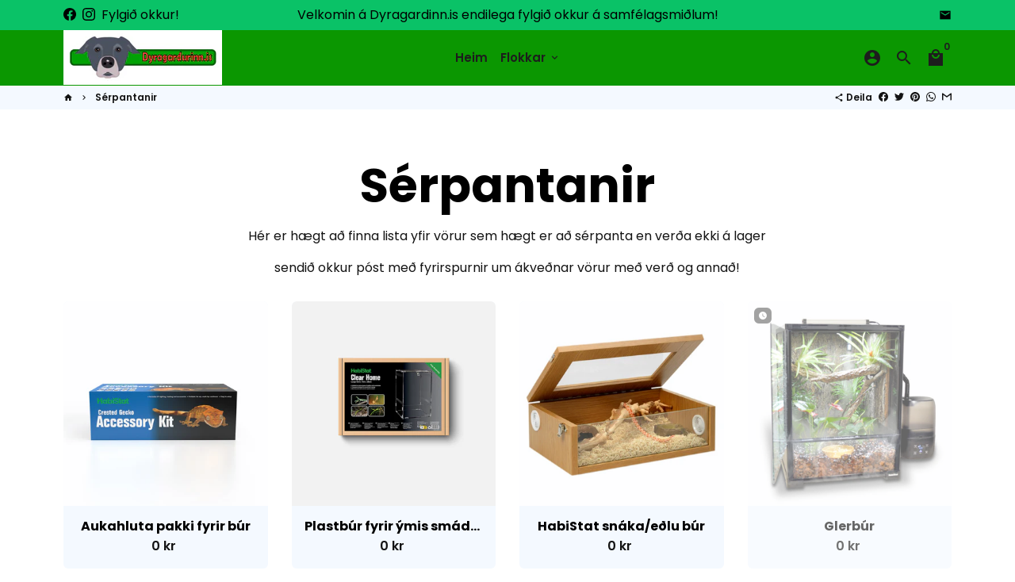

--- FILE ---
content_type: text/html; charset=utf-8
request_url: https://www.dyragardurinn.is/collections/serpantanir
body_size: 20486
content:
<!doctype html>
<html lang="is">
  <head>
    <!-- Basic page needs -->
    <meta charset="utf-8">
    <meta http-equiv="X-UA-Compatible" content="IE=edge,chrome=1">
    <meta name="viewport" content="width=device-width,initial-scale=1,maximum-scale=1,shrink-to-fit=no">
    <meta name="theme-color" content="#FFFFFF">
    <meta name="apple-mobile-web-app-capable" content="yes">
    <meta name="mobile-web-app-capable" content="yes">
    <meta name="author" content="Debutify">

    <!-- Preconnect external resources -->
    <link rel="preconnect" href="https://cdn.shopify.com" crossorigin>
    <link rel="preconnect" href="https://fonts.shopifycdn.com" crossorigin>
    <link rel="preconnect" href="https://shop.app" crossorigin>
    <link rel="preconnect" href="https://monorail-edge.shopifysvc.com"><!-- Preload assets -->
    <link rel="preload" href="//www.dyragardurinn.is/cdn/shop/t/2/assets/theme.scss.css?v=22726642099636439571676327717" as="style">
    <link rel="preload" as="font" href="//www.dyragardurinn.is/cdn/fonts/poppins/poppins_n7.56758dcf284489feb014a026f3727f2f20a54626.woff2" type="font/woff2" crossorigin>
    <link rel="preload" as="font" href="//www.dyragardurinn.is/cdn/fonts/poppins/poppins_n6.aa29d4918bc243723d56b59572e18228ed0786f6.woff2" type="font/woff2" crossorigin>
    <link rel="preload" as="font" href="//www.dyragardurinn.is/cdn/fonts/poppins/poppins_n4.0ba78fa5af9b0e1a374041b3ceaadf0a43b41362.woff2" type="font/woff2" crossorigin>
    <link rel="preload" as="font" href="//www.dyragardurinn.is/cdn/shop/t/2/assets/material-icons.woff2?v=162781309590319795501633526513" type="font/woff2" crossorigin>
    <link rel="preload" href="//www.dyragardurinn.is/cdn/shop/t/2/assets/jquery-2.2.3.min.js?v=171730250359325013191633526538" as="script">
    <link rel="preload" href="//www.dyragardurinn.is/cdn/shop/t/2/assets/theme.min.js?v=113343894497423598331633526538" as="script">
    <link rel="preload" href="//www.dyragardurinn.is/cdn/shop/t/2/assets/lazysizes.min.js?v=46221891067352676611633526511" as="script"><link rel="canonical" href="https://www.dyragardurinn.is/collections/serpantanir"><!-- Fav icon --><link sizes="192x192" rel="shortcut icon" type="image/png" id="favicon" href="//www.dyragardurinn.is/cdn/shop/files/fluffy-dog-with-brown-eyes_192x192.jpg?v=1634868657">

    <!-- Title and description -->
    <title>
      Sérpantanir &ndash; dyragardurinn
    </title><meta name="description" content="Hér er hægt að finna lista yfir vörur sem hægt er að sérpanta en verða ekki á lager sendið okkur póst með fyrirspurnir um ákveðnar vörur með verð og annað!"><!-- Social meta --><!-- /snippets/social-meta-tags.liquid -->
<meta property="og:site_name" content="dyragardurinn">
<meta property="og:url" content="https://www.dyragardurinn.is/collections/serpantanir">
<meta property="og:title" content="Sérpantanir">
<meta property="og:type" content="product.group">
<meta property="og:description" content="Hér er hægt að finna lista yfir vörur sem hægt er að sérpanta en verða ekki á lager sendið okkur póst með fyrirspurnir um ákveðnar vörur með verð og annað!"><meta property="og:image" content="http://www.dyragardurinn.is/cdn/shop/files/dyragardurinn-square_1200x1200.png?v=1666129836">
<meta property="og:image:secure_url" content="https://www.dyragardurinn.is/cdn/shop/files/dyragardurinn-square_1200x1200.png?v=1666129836">
<meta name="twitter:card" content="summary_large_image">
<meta name="twitter:title" content="Sérpantanir">
<meta name="twitter:description" content="Hér er hægt að finna lista yfir vörur sem hægt er að sérpanta en verða ekki á lager sendið okkur póst með fyrirspurnir um ákveðnar vörur með verð og annað!">
<!-- CSS  -->
    <link href="//www.dyragardurinn.is/cdn/shop/t/2/assets/theme.scss.css?v=22726642099636439571676327717" rel="stylesheet" type="text/css" media="all" />

    <!-- Load fonts independently to prevent rendering blocks -->
    <style>
      @font-face {
  font-family: Poppins;
  font-weight: 700;
  font-style: normal;
  font-display: swap;
  src: url("//www.dyragardurinn.is/cdn/fonts/poppins/poppins_n7.56758dcf284489feb014a026f3727f2f20a54626.woff2") format("woff2"),
       url("//www.dyragardurinn.is/cdn/fonts/poppins/poppins_n7.f34f55d9b3d3205d2cd6f64955ff4b36f0cfd8da.woff") format("woff");
}

      @font-face {
  font-family: Poppins;
  font-weight: 600;
  font-style: normal;
  font-display: swap;
  src: url("//www.dyragardurinn.is/cdn/fonts/poppins/poppins_n6.aa29d4918bc243723d56b59572e18228ed0786f6.woff2") format("woff2"),
       url("//www.dyragardurinn.is/cdn/fonts/poppins/poppins_n6.5f815d845fe073750885d5b7e619ee00e8111208.woff") format("woff");
}

      @font-face {
  font-family: Poppins;
  font-weight: 400;
  font-style: normal;
  font-display: swap;
  src: url("//www.dyragardurinn.is/cdn/fonts/poppins/poppins_n4.0ba78fa5af9b0e1a374041b3ceaadf0a43b41362.woff2") format("woff2"),
       url("//www.dyragardurinn.is/cdn/fonts/poppins/poppins_n4.214741a72ff2596839fc9760ee7a770386cf16ca.woff") format("woff");
}

      @font-face {
  font-family: Poppins;
  font-weight: 700;
  font-style: normal;
  font-display: swap;
  src: url("//www.dyragardurinn.is/cdn/fonts/poppins/poppins_n7.56758dcf284489feb014a026f3727f2f20a54626.woff2") format("woff2"),
       url("//www.dyragardurinn.is/cdn/fonts/poppins/poppins_n7.f34f55d9b3d3205d2cd6f64955ff4b36f0cfd8da.woff") format("woff");
}

      @font-face {
  font-family: Poppins;
  font-weight: 400;
  font-style: italic;
  font-display: swap;
  src: url("//www.dyragardurinn.is/cdn/fonts/poppins/poppins_i4.846ad1e22474f856bd6b81ba4585a60799a9f5d2.woff2") format("woff2"),
       url("//www.dyragardurinn.is/cdn/fonts/poppins/poppins_i4.56b43284e8b52fc64c1fd271f289a39e8477e9ec.woff") format("woff");
}

      @font-face {
  font-family: Poppins;
  font-weight: 700;
  font-style: italic;
  font-display: swap;
  src: url("//www.dyragardurinn.is/cdn/fonts/poppins/poppins_i7.42fd71da11e9d101e1e6c7932199f925f9eea42d.woff2") format("woff2"),
       url("//www.dyragardurinn.is/cdn/fonts/poppins/poppins_i7.ec8499dbd7616004e21155106d13837fff4cf556.woff") format("woff");
}

      @font-face {
  font-family: Poppins;
  font-weight: 900;
  font-style: normal;
  font-display: swap;
  src: url("//www.dyragardurinn.is/cdn/fonts/poppins/poppins_n9.eb6b9ef01b62e777a960bfd02fc9fb4918cd3eab.woff2") format("woff2"),
       url("//www.dyragardurinn.is/cdn/fonts/poppins/poppins_n9.6501a5bd018e348b6d5d6e8c335f9e7d32a80c36.woff") format("woff");
}

      @font-face {
        font-family: Material Icons;
        font-weight: 400;
        font-style: normal;
        font-display: block;
        src: url(//www.dyragardurinn.is/cdn/shop/t/2/assets/material-icons.woff2?v=162781309590319795501633526513) format("woff2");
      }
    </style>

    <!-- Theme strings and settings --><script>window.debutify = false;window.theme = window.theme || {};

  theme.variables = {
    small: 769,
    postSmall: 769.1,
    animationDuration: 600,
    animationSlow: 1000,
    transitionSpeed: 300,
    fastClickPluginLink: "\/\/www.dyragardurinn.is\/cdn\/shop\/t\/2\/assets\/FastClick.js?v=38733970534528769321633526501",
    jQueryUIPluginLink: "\/\/www.dyragardurinn.is\/cdn\/shop\/t\/2\/assets\/jquery-ui.min.js?v=140052863542541936261633526508",
    jQueryUIAutocompletePluginLink: "\/\/www.dyragardurinn.is\/cdn\/shop\/t\/2\/assets\/jquery.ui.autocomplete.scroll.min.js?v=65694924680175604831633526511",
    jQueryExitIntentPluginLink: "\/\/www.dyragardurinn.is\/cdn\/shop\/t\/2\/assets\/jquery.exitintent.min.js?v=141936771459652646111633526510",
    trackingPluginLink: "\/\/www.17track.net\/externalcall.js",
    speedBoosterPluginLink: "\/\/www.dyragardurinn.is\/cdn\/shop\/t\/2\/assets\/instant.page.min.js?v=111932921325309411101633526507",
    ajaxinatePluginLink: "\/\/www.dyragardurinn.is\/cdn\/shop\/t\/2\/assets\/infinite-scroll.min.js?v=117414503875394727771633526506",
    cartCount: 0
  };

  theme.settings = {
    cartType: "page",
    saleType: "amount",
    stickyHeader: true,
    heightHeader: 70,
    heightHeaderMobile: 60,
    icon: "material-icons",
    currencyOriginalPrice: true,
    customCurrency: false,
    dbtfyATCAnimationType: "shakeX",
    dbtfyATCAnimationInterval: 10,
    dbtfyShopProtectImage: true,
    dbtfyShopProtectDrag: true,
    dbtfyShopProtectTextProduct: true,
    dbtfyShopProtectTextArticle: true,
    dbtfyShopProtectCollection: true,
    dbtfyLiveViewMax: 34,
    dbtfyLiveViewMin: 5,
    dbtfyLiveViewIntervalSteps: 3,
    dbtfyLiveViewIntervalTime: 5000,
    dbtfySkipCart: false,
    isSearchEnabled: true,
    customScript: "",
    dbtfyInactiveTabFirstMessage: "🔥 Don't forget this...",
    dbtfyInactiveTabSecondMessage: "🔥 Come back!",
    dbtfyInactiveTabDelay: 1,
    faviconImage: null,
    cartFaviconImage:"",
    dbtfySoldItemsMin: 15,
    dbtfySoldItemsMax: 60,
    dbtfySoldItemsInterval: 86400000,
    dbtfyCartSavings: false
  };

  theme.strings = {
    zoomClose: "",
    zoomPrev: "",
    zoomNext: "",
    moneyFormat: "{{amount_no_decimals}} kr",
    moneyWithCurrencyFormat: "{{amount_no_decimals}} ISK",
    currencyFormat: "money_format",
    defaultCurrency: "USD",
    saveFormat: "",
    addressError: "",
    addressNoResults: "",
    addressQueryLimit: "",
    authError: "",
    cartCookie: "",
    addToCart: "",
    soldOut: "",
    unavailable: "",
    regularPrice: "",
    salePrice: "",
    saveLabel: "",
    quantityLabel: "",
    closeText: "Þessi verslun er rekin af shopify",
    shopCurrency: "ISK",
    months: {
      full: {
        1: "",
        2: "",
        3: "",
        4: "",
        5: "",
        6: "",
        7: "",
        8: "",
        9: "",
        10: "",
        11: "",
        12: ""
      },
      short: {
        1: "",
        2: "",
        3: "",
        4: "",
        5: "",
        6: "",
        7: "",
        8: "",
        9: "",
        10: "",
        11: "",
        12: ""
      }
    },
    weekdays: {
      full: {
        0: "",
        1: "",
        2: "",
        3: "",
        4: "",
        5: "",
        6: ""
      },
      short: {
        0: "",
        1: "",
        2: "",
        3: "",
        4: "",
        5: "",
        6: ""
      }
    },
    agreeTermsWarningMessage: "\u003cp\u003eYou must agree with the terms and conditions of sales to check out.\u003c\/p\u003e",shopPrimaryLocale: "is",};

  window.lazySizesConfig = window.lazySizesConfig || {};
  window.lazySizesConfig.customMedia = {
    "--small": `(max-width: ${theme.variables.small}px)`
  };
</script>
<!-- JS -->
    <script src="//www.dyragardurinn.is/cdn/shop/t/2/assets/jquery-2.2.3.min.js?v=171730250359325013191633526538" type="text/javascript"></script>

    <script src="//www.dyragardurinn.is/cdn/shop/t/2/assets/theme.min.js?v=113343894497423598331633526538" defer="defer"></script>

    <script src="//www.dyragardurinn.is/cdn/shop/t/2/assets/lazysizes.min.js?v=46221891067352676611633526511" async="async"></script><!-- Header hook for plugins -->
    <script>window.performance && window.performance.mark && window.performance.mark('shopify.content_for_header.start');</script><meta id="shopify-digital-wallet" name="shopify-digital-wallet" content="/60157296861/digital_wallets/dialog">
<link rel="alternate" type="application/atom+xml" title="Feed" href="/collections/serpantanir.atom" />
<link rel="alternate" type="application/json+oembed" href="https://www.dyragardurinn.is/collections/serpantanir.oembed">
<script async="async" src="/checkouts/internal/preloads.js?locale=is-IS"></script>
<script id="shopify-features" type="application/json">{"accessToken":"a94152c08593f507fc0d070443302294","betas":["rich-media-storefront-analytics"],"domain":"www.dyragardurinn.is","predictiveSearch":true,"shopId":60157296861,"locale":"en"}</script>
<script>var Shopify = Shopify || {};
Shopify.shop = "snudur.myshopify.com";
Shopify.locale = "is";
Shopify.currency = {"active":"ISK","rate":"1.0"};
Shopify.country = "IS";
Shopify.theme = {"name":"Debutify 4.0.0","id":127861489885,"schema_name":"Debutify","schema_version":"4.0.0","theme_store_id":null,"role":"main"};
Shopify.theme.handle = "null";
Shopify.theme.style = {"id":null,"handle":null};
Shopify.cdnHost = "www.dyragardurinn.is/cdn";
Shopify.routes = Shopify.routes || {};
Shopify.routes.root = "/";</script>
<script type="module">!function(o){(o.Shopify=o.Shopify||{}).modules=!0}(window);</script>
<script>!function(o){function n(){var o=[];function n(){o.push(Array.prototype.slice.apply(arguments))}return n.q=o,n}var t=o.Shopify=o.Shopify||{};t.loadFeatures=n(),t.autoloadFeatures=n()}(window);</script>
<script id="shop-js-analytics" type="application/json">{"pageType":"collection"}</script>
<script defer="defer" async type="module" src="//www.dyragardurinn.is/cdn/shopifycloud/shop-js/modules/v2/client.init-shop-cart-sync_BT-GjEfc.en.esm.js"></script>
<script defer="defer" async type="module" src="//www.dyragardurinn.is/cdn/shopifycloud/shop-js/modules/v2/chunk.common_D58fp_Oc.esm.js"></script>
<script defer="defer" async type="module" src="//www.dyragardurinn.is/cdn/shopifycloud/shop-js/modules/v2/chunk.modal_xMitdFEc.esm.js"></script>
<script type="module">
  await import("//www.dyragardurinn.is/cdn/shopifycloud/shop-js/modules/v2/client.init-shop-cart-sync_BT-GjEfc.en.esm.js");
await import("//www.dyragardurinn.is/cdn/shopifycloud/shop-js/modules/v2/chunk.common_D58fp_Oc.esm.js");
await import("//www.dyragardurinn.is/cdn/shopifycloud/shop-js/modules/v2/chunk.modal_xMitdFEc.esm.js");

  window.Shopify.SignInWithShop?.initShopCartSync?.({"fedCMEnabled":true,"windoidEnabled":true});

</script>
<script>(function() {
  var isLoaded = false;
  function asyncLoad() {
    if (isLoaded) return;
    isLoaded = true;
    var urls = ["https:\/\/cdn.shopify.com\/s\/files\/1\/0184\/4255\/1360\/files\/messenger.v3.min.js?v=1656239119\u0026shop=snudur.myshopify.com"];
    for (var i = 0; i < urls.length; i++) {
      var s = document.createElement('script');
      s.type = 'text/javascript';
      s.async = true;
      s.src = urls[i];
      var x = document.getElementsByTagName('script')[0];
      x.parentNode.insertBefore(s, x);
    }
  };
  if(window.attachEvent) {
    window.attachEvent('onload', asyncLoad);
  } else {
    window.addEventListener('load', asyncLoad, false);
  }
})();</script>
<script id="__st">var __st={"a":60157296861,"offset":0,"reqid":"648290e4-87fe-4a6b-8a99-f256fe40f08c-1769163098","pageurl":"www.dyragardurinn.is\/collections\/serpantanir","u":"45e5e862379a","p":"collection","rtyp":"collection","rid":414958551261};</script>
<script>window.ShopifyPaypalV4VisibilityTracking = true;</script>
<script id="captcha-bootstrap">!function(){'use strict';const t='contact',e='account',n='new_comment',o=[[t,t],['blogs',n],['comments',n],[t,'customer']],c=[[e,'customer_login'],[e,'guest_login'],[e,'recover_customer_password'],[e,'create_customer']],r=t=>t.map((([t,e])=>`form[action*='/${t}']:not([data-nocaptcha='true']) input[name='form_type'][value='${e}']`)).join(','),a=t=>()=>t?[...document.querySelectorAll(t)].map((t=>t.form)):[];function s(){const t=[...o],e=r(t);return a(e)}const i='password',u='form_key',d=['recaptcha-v3-token','g-recaptcha-response','h-captcha-response',i],f=()=>{try{return window.sessionStorage}catch{return}},m='__shopify_v',_=t=>t.elements[u];function p(t,e,n=!1){try{const o=window.sessionStorage,c=JSON.parse(o.getItem(e)),{data:r}=function(t){const{data:e,action:n}=t;return t[m]||n?{data:e,action:n}:{data:t,action:n}}(c);for(const[e,n]of Object.entries(r))t.elements[e]&&(t.elements[e].value=n);n&&o.removeItem(e)}catch(o){console.error('form repopulation failed',{error:o})}}const l='form_type',E='cptcha';function T(t){t.dataset[E]=!0}const w=window,h=w.document,L='Shopify',v='ce_forms',y='captcha';let A=!1;((t,e)=>{const n=(g='f06e6c50-85a8-45c8-87d0-21a2b65856fe',I='https://cdn.shopify.com/shopifycloud/storefront-forms-hcaptcha/ce_storefront_forms_captcha_hcaptcha.v1.5.2.iife.js',D={infoText:'Protected by hCaptcha',privacyText:'Privacy',termsText:'Terms'},(t,e,n)=>{const o=w[L][v],c=o.bindForm;if(c)return c(t,g,e,D).then(n);var r;o.q.push([[t,g,e,D],n]),r=I,A||(h.body.append(Object.assign(h.createElement('script'),{id:'captcha-provider',async:!0,src:r})),A=!0)});var g,I,D;w[L]=w[L]||{},w[L][v]=w[L][v]||{},w[L][v].q=[],w[L][y]=w[L][y]||{},w[L][y].protect=function(t,e){n(t,void 0,e),T(t)},Object.freeze(w[L][y]),function(t,e,n,w,h,L){const[v,y,A,g]=function(t,e,n){const i=e?o:[],u=t?c:[],d=[...i,...u],f=r(d),m=r(i),_=r(d.filter((([t,e])=>n.includes(e))));return[a(f),a(m),a(_),s()]}(w,h,L),I=t=>{const e=t.target;return e instanceof HTMLFormElement?e:e&&e.form},D=t=>v().includes(t);t.addEventListener('submit',(t=>{const e=I(t);if(!e)return;const n=D(e)&&!e.dataset.hcaptchaBound&&!e.dataset.recaptchaBound,o=_(e),c=g().includes(e)&&(!o||!o.value);(n||c)&&t.preventDefault(),c&&!n&&(function(t){try{if(!f())return;!function(t){const e=f();if(!e)return;const n=_(t);if(!n)return;const o=n.value;o&&e.removeItem(o)}(t);const e=Array.from(Array(32),(()=>Math.random().toString(36)[2])).join('');!function(t,e){_(t)||t.append(Object.assign(document.createElement('input'),{type:'hidden',name:u})),t.elements[u].value=e}(t,e),function(t,e){const n=f();if(!n)return;const o=[...t.querySelectorAll(`input[type='${i}']`)].map((({name:t})=>t)),c=[...d,...o],r={};for(const[a,s]of new FormData(t).entries())c.includes(a)||(r[a]=s);n.setItem(e,JSON.stringify({[m]:1,action:t.action,data:r}))}(t,e)}catch(e){console.error('failed to persist form',e)}}(e),e.submit())}));const S=(t,e)=>{t&&!t.dataset[E]&&(n(t,e.some((e=>e===t))),T(t))};for(const o of['focusin','change'])t.addEventListener(o,(t=>{const e=I(t);D(e)&&S(e,y())}));const B=e.get('form_key'),M=e.get(l),P=B&&M;t.addEventListener('DOMContentLoaded',(()=>{const t=y();if(P)for(const e of t)e.elements[l].value===M&&p(e,B);[...new Set([...A(),...v().filter((t=>'true'===t.dataset.shopifyCaptcha))])].forEach((e=>S(e,t)))}))}(h,new URLSearchParams(w.location.search),n,t,e,['guest_login'])})(!0,!0)}();</script>
<script integrity="sha256-4kQ18oKyAcykRKYeNunJcIwy7WH5gtpwJnB7kiuLZ1E=" data-source-attribution="shopify.loadfeatures" defer="defer" src="//www.dyragardurinn.is/cdn/shopifycloud/storefront/assets/storefront/load_feature-a0a9edcb.js" crossorigin="anonymous"></script>
<script data-source-attribution="shopify.dynamic_checkout.dynamic.init">var Shopify=Shopify||{};Shopify.PaymentButton=Shopify.PaymentButton||{isStorefrontPortableWallets:!0,init:function(){window.Shopify.PaymentButton.init=function(){};var t=document.createElement("script");t.src="https://www.dyragardurinn.is/cdn/shopifycloud/portable-wallets/latest/portable-wallets.en.js",t.type="module",document.head.appendChild(t)}};
</script>
<script data-source-attribution="shopify.dynamic_checkout.buyer_consent">
  function portableWalletsHideBuyerConsent(e){var t=document.getElementById("shopify-buyer-consent"),n=document.getElementById("shopify-subscription-policy-button");t&&n&&(t.classList.add("hidden"),t.setAttribute("aria-hidden","true"),n.removeEventListener("click",e))}function portableWalletsShowBuyerConsent(e){var t=document.getElementById("shopify-buyer-consent"),n=document.getElementById("shopify-subscription-policy-button");t&&n&&(t.classList.remove("hidden"),t.removeAttribute("aria-hidden"),n.addEventListener("click",e))}window.Shopify?.PaymentButton&&(window.Shopify.PaymentButton.hideBuyerConsent=portableWalletsHideBuyerConsent,window.Shopify.PaymentButton.showBuyerConsent=portableWalletsShowBuyerConsent);
</script>
<script data-source-attribution="shopify.dynamic_checkout.cart.bootstrap">document.addEventListener("DOMContentLoaded",(function(){function t(){return document.querySelector("shopify-accelerated-checkout-cart, shopify-accelerated-checkout")}if(t())Shopify.PaymentButton.init();else{new MutationObserver((function(e,n){t()&&(Shopify.PaymentButton.init(),n.disconnect())})).observe(document.body,{childList:!0,subtree:!0})}}));
</script>

<script>window.performance && window.performance.mark && window.performance.mark('shopify.content_for_header.end');</script>

    
<link href="https://monorail-edge.shopifysvc.com" rel="dns-prefetch">
<script>(function(){if ("sendBeacon" in navigator && "performance" in window) {try {var session_token_from_headers = performance.getEntriesByType('navigation')[0].serverTiming.find(x => x.name == '_s').description;} catch {var session_token_from_headers = undefined;}var session_cookie_matches = document.cookie.match(/_shopify_s=([^;]*)/);var session_token_from_cookie = session_cookie_matches && session_cookie_matches.length === 2 ? session_cookie_matches[1] : "";var session_token = session_token_from_headers || session_token_from_cookie || "";function handle_abandonment_event(e) {var entries = performance.getEntries().filter(function(entry) {return /monorail-edge.shopifysvc.com/.test(entry.name);});if (!window.abandonment_tracked && entries.length === 0) {window.abandonment_tracked = true;var currentMs = Date.now();var navigation_start = performance.timing.navigationStart;var payload = {shop_id: 60157296861,url: window.location.href,navigation_start,duration: currentMs - navigation_start,session_token,page_type: "collection"};window.navigator.sendBeacon("https://monorail-edge.shopifysvc.com/v1/produce", JSON.stringify({schema_id: "online_store_buyer_site_abandonment/1.1",payload: payload,metadata: {event_created_at_ms: currentMs,event_sent_at_ms: currentMs}}));}}window.addEventListener('pagehide', handle_abandonment_event);}}());</script>
<script id="web-pixels-manager-setup">(function e(e,d,r,n,o){if(void 0===o&&(o={}),!Boolean(null===(a=null===(i=window.Shopify)||void 0===i?void 0:i.analytics)||void 0===a?void 0:a.replayQueue)){var i,a;window.Shopify=window.Shopify||{};var t=window.Shopify;t.analytics=t.analytics||{};var s=t.analytics;s.replayQueue=[],s.publish=function(e,d,r){return s.replayQueue.push([e,d,r]),!0};try{self.performance.mark("wpm:start")}catch(e){}var l=function(){var e={modern:/Edge?\/(1{2}[4-9]|1[2-9]\d|[2-9]\d{2}|\d{4,})\.\d+(\.\d+|)|Firefox\/(1{2}[4-9]|1[2-9]\d|[2-9]\d{2}|\d{4,})\.\d+(\.\d+|)|Chrom(ium|e)\/(9{2}|\d{3,})\.\d+(\.\d+|)|(Maci|X1{2}).+ Version\/(15\.\d+|(1[6-9]|[2-9]\d|\d{3,})\.\d+)([,.]\d+|)( \(\w+\)|)( Mobile\/\w+|) Safari\/|Chrome.+OPR\/(9{2}|\d{3,})\.\d+\.\d+|(CPU[ +]OS|iPhone[ +]OS|CPU[ +]iPhone|CPU IPhone OS|CPU iPad OS)[ +]+(15[._]\d+|(1[6-9]|[2-9]\d|\d{3,})[._]\d+)([._]\d+|)|Android:?[ /-](13[3-9]|1[4-9]\d|[2-9]\d{2}|\d{4,})(\.\d+|)(\.\d+|)|Android.+Firefox\/(13[5-9]|1[4-9]\d|[2-9]\d{2}|\d{4,})\.\d+(\.\d+|)|Android.+Chrom(ium|e)\/(13[3-9]|1[4-9]\d|[2-9]\d{2}|\d{4,})\.\d+(\.\d+|)|SamsungBrowser\/([2-9]\d|\d{3,})\.\d+/,legacy:/Edge?\/(1[6-9]|[2-9]\d|\d{3,})\.\d+(\.\d+|)|Firefox\/(5[4-9]|[6-9]\d|\d{3,})\.\d+(\.\d+|)|Chrom(ium|e)\/(5[1-9]|[6-9]\d|\d{3,})\.\d+(\.\d+|)([\d.]+$|.*Safari\/(?![\d.]+ Edge\/[\d.]+$))|(Maci|X1{2}).+ Version\/(10\.\d+|(1[1-9]|[2-9]\d|\d{3,})\.\d+)([,.]\d+|)( \(\w+\)|)( Mobile\/\w+|) Safari\/|Chrome.+OPR\/(3[89]|[4-9]\d|\d{3,})\.\d+\.\d+|(CPU[ +]OS|iPhone[ +]OS|CPU[ +]iPhone|CPU IPhone OS|CPU iPad OS)[ +]+(10[._]\d+|(1[1-9]|[2-9]\d|\d{3,})[._]\d+)([._]\d+|)|Android:?[ /-](13[3-9]|1[4-9]\d|[2-9]\d{2}|\d{4,})(\.\d+|)(\.\d+|)|Mobile Safari.+OPR\/([89]\d|\d{3,})\.\d+\.\d+|Android.+Firefox\/(13[5-9]|1[4-9]\d|[2-9]\d{2}|\d{4,})\.\d+(\.\d+|)|Android.+Chrom(ium|e)\/(13[3-9]|1[4-9]\d|[2-9]\d{2}|\d{4,})\.\d+(\.\d+|)|Android.+(UC? ?Browser|UCWEB|U3)[ /]?(15\.([5-9]|\d{2,})|(1[6-9]|[2-9]\d|\d{3,})\.\d+)\.\d+|SamsungBrowser\/(5\.\d+|([6-9]|\d{2,})\.\d+)|Android.+MQ{2}Browser\/(14(\.(9|\d{2,})|)|(1[5-9]|[2-9]\d|\d{3,})(\.\d+|))(\.\d+|)|K[Aa][Ii]OS\/(3\.\d+|([4-9]|\d{2,})\.\d+)(\.\d+|)/},d=e.modern,r=e.legacy,n=navigator.userAgent;return n.match(d)?"modern":n.match(r)?"legacy":"unknown"}(),u="modern"===l?"modern":"legacy",c=(null!=n?n:{modern:"",legacy:""})[u],f=function(e){return[e.baseUrl,"/wpm","/b",e.hashVersion,"modern"===e.buildTarget?"m":"l",".js"].join("")}({baseUrl:d,hashVersion:r,buildTarget:u}),m=function(e){var d=e.version,r=e.bundleTarget,n=e.surface,o=e.pageUrl,i=e.monorailEndpoint;return{emit:function(e){var a=e.status,t=e.errorMsg,s=(new Date).getTime(),l=JSON.stringify({metadata:{event_sent_at_ms:s},events:[{schema_id:"web_pixels_manager_load/3.1",payload:{version:d,bundle_target:r,page_url:o,status:a,surface:n,error_msg:t},metadata:{event_created_at_ms:s}}]});if(!i)return console&&console.warn&&console.warn("[Web Pixels Manager] No Monorail endpoint provided, skipping logging."),!1;try{return self.navigator.sendBeacon.bind(self.navigator)(i,l)}catch(e){}var u=new XMLHttpRequest;try{return u.open("POST",i,!0),u.setRequestHeader("Content-Type","text/plain"),u.send(l),!0}catch(e){return console&&console.warn&&console.warn("[Web Pixels Manager] Got an unhandled error while logging to Monorail."),!1}}}}({version:r,bundleTarget:l,surface:e.surface,pageUrl:self.location.href,monorailEndpoint:e.monorailEndpoint});try{o.browserTarget=l,function(e){var d=e.src,r=e.async,n=void 0===r||r,o=e.onload,i=e.onerror,a=e.sri,t=e.scriptDataAttributes,s=void 0===t?{}:t,l=document.createElement("script"),u=document.querySelector("head"),c=document.querySelector("body");if(l.async=n,l.src=d,a&&(l.integrity=a,l.crossOrigin="anonymous"),s)for(var f in s)if(Object.prototype.hasOwnProperty.call(s,f))try{l.dataset[f]=s[f]}catch(e){}if(o&&l.addEventListener("load",o),i&&l.addEventListener("error",i),u)u.appendChild(l);else{if(!c)throw new Error("Did not find a head or body element to append the script");c.appendChild(l)}}({src:f,async:!0,onload:function(){if(!function(){var e,d;return Boolean(null===(d=null===(e=window.Shopify)||void 0===e?void 0:e.analytics)||void 0===d?void 0:d.initialized)}()){var d=window.webPixelsManager.init(e)||void 0;if(d){var r=window.Shopify.analytics;r.replayQueue.forEach((function(e){var r=e[0],n=e[1],o=e[2];d.publishCustomEvent(r,n,o)})),r.replayQueue=[],r.publish=d.publishCustomEvent,r.visitor=d.visitor,r.initialized=!0}}},onerror:function(){return m.emit({status:"failed",errorMsg:"".concat(f," has failed to load")})},sri:function(e){var d=/^sha384-[A-Za-z0-9+/=]+$/;return"string"==typeof e&&d.test(e)}(c)?c:"",scriptDataAttributes:o}),m.emit({status:"loading"})}catch(e){m.emit({status:"failed",errorMsg:(null==e?void 0:e.message)||"Unknown error"})}}})({shopId: 60157296861,storefrontBaseUrl: "https://www.dyragardurinn.is",extensionsBaseUrl: "https://extensions.shopifycdn.com/cdn/shopifycloud/web-pixels-manager",monorailEndpoint: "https://monorail-edge.shopifysvc.com/unstable/produce_batch",surface: "storefront-renderer",enabledBetaFlags: ["2dca8a86"],webPixelsConfigList: [{"id":"448790749","configuration":"{\"config\":\"{\\\"pixel_id\\\":\\\"G-YR0QZCJN5K\\\",\\\"gtag_events\\\":[{\\\"type\\\":\\\"purchase\\\",\\\"action_label\\\":\\\"G-YR0QZCJN5K\\\"},{\\\"type\\\":\\\"page_view\\\",\\\"action_label\\\":\\\"G-YR0QZCJN5K\\\"},{\\\"type\\\":\\\"view_item\\\",\\\"action_label\\\":\\\"G-YR0QZCJN5K\\\"},{\\\"type\\\":\\\"search\\\",\\\"action_label\\\":\\\"G-YR0QZCJN5K\\\"},{\\\"type\\\":\\\"add_to_cart\\\",\\\"action_label\\\":\\\"G-YR0QZCJN5K\\\"},{\\\"type\\\":\\\"begin_checkout\\\",\\\"action_label\\\":\\\"G-YR0QZCJN5K\\\"},{\\\"type\\\":\\\"add_payment_info\\\",\\\"action_label\\\":\\\"G-YR0QZCJN5K\\\"}],\\\"enable_monitoring_mode\\\":false}\"}","eventPayloadVersion":"v1","runtimeContext":"OPEN","scriptVersion":"b2a88bafab3e21179ed38636efcd8a93","type":"APP","apiClientId":1780363,"privacyPurposes":[],"dataSharingAdjustments":{"protectedCustomerApprovalScopes":["read_customer_address","read_customer_email","read_customer_name","read_customer_personal_data","read_customer_phone"]}},{"id":"shopify-app-pixel","configuration":"{}","eventPayloadVersion":"v1","runtimeContext":"STRICT","scriptVersion":"0450","apiClientId":"shopify-pixel","type":"APP","privacyPurposes":["ANALYTICS","MARKETING"]},{"id":"shopify-custom-pixel","eventPayloadVersion":"v1","runtimeContext":"LAX","scriptVersion":"0450","apiClientId":"shopify-pixel","type":"CUSTOM","privacyPurposes":["ANALYTICS","MARKETING"]}],isMerchantRequest: false,initData: {"shop":{"name":"dyragardurinn","paymentSettings":{"currencyCode":"ISK"},"myshopifyDomain":"snudur.myshopify.com","countryCode":"IS","storefrontUrl":"https:\/\/www.dyragardurinn.is"},"customer":null,"cart":null,"checkout":null,"productVariants":[],"purchasingCompany":null},},"https://www.dyragardurinn.is/cdn","fcfee988w5aeb613cpc8e4bc33m6693e112",{"modern":"","legacy":""},{"shopId":"60157296861","storefrontBaseUrl":"https:\/\/www.dyragardurinn.is","extensionBaseUrl":"https:\/\/extensions.shopifycdn.com\/cdn\/shopifycloud\/web-pixels-manager","surface":"storefront-renderer","enabledBetaFlags":"[\"2dca8a86\"]","isMerchantRequest":"false","hashVersion":"fcfee988w5aeb613cpc8e4bc33m6693e112","publish":"custom","events":"[[\"page_viewed\",{}],[\"collection_viewed\",{\"collection\":{\"id\":\"414958551261\",\"title\":\"Sérpantanir\",\"productVariants\":[{\"price\":{\"amount\":0.0,\"currencyCode\":\"ISK\"},\"product\":{\"title\":\"Aukahluta pakki fyrir búr\",\"vendor\":\"dyragardurinn\",\"id\":\"7985442291933\",\"untranslatedTitle\":\"Aukahluta pakki fyrir búr\",\"url\":\"\/products\/aukahluta-pakki-fyrir-bur\",\"type\":\"\"},\"id\":\"43649102872797\",\"image\":{\"src\":\"\/\/www.dyragardurinn.is\/cdn\/shop\/products\/snakapakki.jpg?v=1673967127\"},\"sku\":\"\",\"title\":\"Snákur\",\"untranslatedTitle\":\"Snákur\"},{\"price\":{\"amount\":0.0,\"currencyCode\":\"ISK\"},\"product\":{\"title\":\"Plastbúr fyrir ýmis smádýr\",\"vendor\":\"dyragardurinn\",\"id\":\"7985456578781\",\"untranslatedTitle\":\"Plastbúr fyrir ýmis smádýr\",\"url\":\"\/products\/plastbur-fyrir-ymis-smadyr\",\"type\":\"\"},\"id\":\"43649154351325\",\"image\":{\"src\":\"\/\/www.dyragardurinn.is\/cdn\/shop\/products\/plastbur1.jpg?v=1673970021\"},\"sku\":\"\",\"title\":\"Small\",\"untranslatedTitle\":\"Small\"},{\"price\":{\"amount\":0.0,\"currencyCode\":\"ISK\"},\"product\":{\"title\":\"HabiStat snáka\/eðlu búr\",\"vendor\":\"dyragardurinn\",\"id\":\"7985354571997\",\"untranslatedTitle\":\"HabiStat snáka\/eðlu búr\",\"url\":\"\/products\/snakabur\",\"type\":\"\"},\"id\":\"43648953352413\",\"image\":{\"src\":\"\/\/www.dyragardurinn.is\/cdn\/shop\/products\/snakabur2.jpg?v=1673957052\"},\"sku\":\"\",\"title\":\"Fura L46 x D29 x H15cm\",\"untranslatedTitle\":\"Fura L46 x D29 x H15cm\"},{\"price\":{\"amount\":0.0,\"currencyCode\":\"ISK\"},\"product\":{\"title\":\"Glerbúr\",\"vendor\":\"dyragardurinn\",\"id\":\"7985326555357\",\"untranslatedTitle\":\"Glerbúr\",\"url\":\"\/products\/glerbur\",\"type\":\"\"},\"id\":\"43648924516573\",\"image\":{\"src\":\"\/\/www.dyragardurinn.is\/cdn\/shop\/products\/HGT_6_default.jpg?v=1673955201\"},\"sku\":\"\",\"title\":\"L20 x D20 x H30cm\",\"untranslatedTitle\":\"L20 x D20 x H30cm\"}]}}]]"});</script><script>
  window.ShopifyAnalytics = window.ShopifyAnalytics || {};
  window.ShopifyAnalytics.meta = window.ShopifyAnalytics.meta || {};
  window.ShopifyAnalytics.meta.currency = 'ISK';
  var meta = {"products":[{"id":7985442291933,"gid":"gid:\/\/shopify\/Product\/7985442291933","vendor":"dyragardurinn","type":"","handle":"aukahluta-pakki-fyrir-bur","variants":[{"id":43649102872797,"price":0,"name":"Aukahluta pakki fyrir búr - Snákur","public_title":"Snákur","sku":""},{"id":43649102905565,"price":0,"name":"Aukahluta pakki fyrir búr - Bearded Dragon","public_title":"Bearded Dragon","sku":""},{"id":43649102938333,"price":0,"name":"Aukahluta pakki fyrir búr - Tortoise","public_title":"Tortoise","sku":""},{"id":43649102971101,"price":0,"name":"Aukahluta pakki fyrir búr - Crested Gecko","public_title":"Crested Gecko","sku":""},{"id":43649103003869,"price":0,"name":"Aukahluta pakki fyrir búr - Leopard Gecko","public_title":"Leopard Gecko","sku":""}],"remote":false},{"id":7985456578781,"gid":"gid:\/\/shopify\/Product\/7985456578781","vendor":"dyragardurinn","type":"","handle":"plastbur-fyrir-ymis-smadyr","variants":[{"id":43649154351325,"price":0,"name":"Plastbúr fyrir ýmis smádýr - Small","public_title":"Small","sku":""},{"id":43649154384093,"price":0,"name":"Plastbúr fyrir ýmis smádýr - Medium","public_title":"Medium","sku":""},{"id":43649154416861,"price":0,"name":"Plastbúr fyrir ýmis smádýr - Large","public_title":"Large","sku":""}],"remote":false},{"id":7985354571997,"gid":"gid:\/\/shopify\/Product\/7985354571997","vendor":"dyragardurinn","type":"","handle":"snakabur","variants":[{"id":43648953352413,"price":0,"name":"HabiStat snáka\/eðlu búr - Fura L46 x D29 x H15cm","public_title":"Fura L46 x D29 x H15cm","sku":""},{"id":43648953385181,"price":0,"name":"HabiStat snáka\/eðlu búr - Fura L61 x D38 x H20cm","public_title":"Fura L61 x D38 x H20cm","sku":""},{"id":43648953417949,"price":0,"name":"HabiStat snáka\/eðlu búr - Fura L76 x D38 x H20cm","public_title":"Fura L76 x D38 x H20cm","sku":""},{"id":43648953450717,"price":0,"name":"HabiStat snáka\/eðlu búr - Fura L90 x D38 x H20cm","public_title":"Fura L90 x D38 x H20cm","sku":""},{"id":43648977895645,"price":0,"name":"HabiStat snáka\/eðlu búr - Svart L46 x D29 x H15cm","public_title":"Svart L46 x D29 x H15cm","sku":""},{"id":43648977928413,"price":0,"name":"HabiStat snáka\/eðlu búr - Svart L61 x D38 x H20cm","public_title":"Svart L61 x D38 x H20cm","sku":""},{"id":43648977961181,"price":0,"name":"HabiStat snáka\/eðlu búr - Svart L76 x D38 x H20cm","public_title":"Svart L76 x D38 x H20cm","sku":""},{"id":43648977993949,"price":0,"name":"HabiStat snáka\/eðlu búr - Svart L90 x D38 x H20cm","public_title":"Svart L90 x D38 x H20cm","sku":""}],"remote":false},{"id":7985326555357,"gid":"gid:\/\/shopify\/Product\/7985326555357","vendor":"dyragardurinn","type":"","handle":"glerbur","variants":[{"id":43648924516573,"price":0,"name":"Glerbúr - L20 x D20 x H30cm","public_title":"L20 x D20 x H30cm","sku":""},{"id":43648924549341,"price":0,"name":"Glerbúr - L30 x D30 x H45cm","public_title":"L30 x D30 x H45cm","sku":""},{"id":43648924582109,"price":0,"name":"Glerbúr - L45 x D45 x H45cm","public_title":"L45 x D45 x H45cm","sku":""},{"id":43648924614877,"price":0,"name":"Glerbúr - L45 x D45 x H60cm","public_title":"L45 x D45 x H60cm","sku":""},{"id":43648924647645,"price":0,"name":"Glerbúr - L60 x D45 x H45cm","public_title":"L60 x D45 x H45cm","sku":""},{"id":43648924680413,"price":0,"name":"Glerbúr - L60 x D45 x H60cm","public_title":"L60 x D45 x H60cm","sku":""},{"id":43648924713181,"price":0,"name":"Glerbúr - L60 x D45 x H90cm","public_title":"L60 x D45 x H90cm","sku":""},{"id":43648924745949,"price":0,"name":"Glerbúr - L91.4 x D45.7 x H45.7cm","public_title":"L91.4 x D45.7 x H45.7cm","sku":""},{"id":43648924778717,"price":0,"name":"Glerbúr - L91.4 x D45.7 x H60cm","public_title":"L91.4 x D45.7 x H60cm","sku":""},{"id":43648924811485,"price":0,"name":"Glerbúr - L91.4 x D45.7 x H90cm","public_title":"L91.4 x D45.7 x H90cm","sku":""}],"remote":false}],"page":{"pageType":"collection","resourceType":"collection","resourceId":414958551261,"requestId":"648290e4-87fe-4a6b-8a99-f256fe40f08c-1769163098"}};
  for (var attr in meta) {
    window.ShopifyAnalytics.meta[attr] = meta[attr];
  }
</script>
<script class="analytics">
  (function () {
    var customDocumentWrite = function(content) {
      var jquery = null;

      if (window.jQuery) {
        jquery = window.jQuery;
      } else if (window.Checkout && window.Checkout.$) {
        jquery = window.Checkout.$;
      }

      if (jquery) {
        jquery('body').append(content);
      }
    };

    var hasLoggedConversion = function(token) {
      if (token) {
        return document.cookie.indexOf('loggedConversion=' + token) !== -1;
      }
      return false;
    }

    var setCookieIfConversion = function(token) {
      if (token) {
        var twoMonthsFromNow = new Date(Date.now());
        twoMonthsFromNow.setMonth(twoMonthsFromNow.getMonth() + 2);

        document.cookie = 'loggedConversion=' + token + '; expires=' + twoMonthsFromNow;
      }
    }

    var trekkie = window.ShopifyAnalytics.lib = window.trekkie = window.trekkie || [];
    if (trekkie.integrations) {
      return;
    }
    trekkie.methods = [
      'identify',
      'page',
      'ready',
      'track',
      'trackForm',
      'trackLink'
    ];
    trekkie.factory = function(method) {
      return function() {
        var args = Array.prototype.slice.call(arguments);
        args.unshift(method);
        trekkie.push(args);
        return trekkie;
      };
    };
    for (var i = 0; i < trekkie.methods.length; i++) {
      var key = trekkie.methods[i];
      trekkie[key] = trekkie.factory(key);
    }
    trekkie.load = function(config) {
      trekkie.config = config || {};
      trekkie.config.initialDocumentCookie = document.cookie;
      var first = document.getElementsByTagName('script')[0];
      var script = document.createElement('script');
      script.type = 'text/javascript';
      script.onerror = function(e) {
        var scriptFallback = document.createElement('script');
        scriptFallback.type = 'text/javascript';
        scriptFallback.onerror = function(error) {
                var Monorail = {
      produce: function produce(monorailDomain, schemaId, payload) {
        var currentMs = new Date().getTime();
        var event = {
          schema_id: schemaId,
          payload: payload,
          metadata: {
            event_created_at_ms: currentMs,
            event_sent_at_ms: currentMs
          }
        };
        return Monorail.sendRequest("https://" + monorailDomain + "/v1/produce", JSON.stringify(event));
      },
      sendRequest: function sendRequest(endpointUrl, payload) {
        // Try the sendBeacon API
        if (window && window.navigator && typeof window.navigator.sendBeacon === 'function' && typeof window.Blob === 'function' && !Monorail.isIos12()) {
          var blobData = new window.Blob([payload], {
            type: 'text/plain'
          });

          if (window.navigator.sendBeacon(endpointUrl, blobData)) {
            return true;
          } // sendBeacon was not successful

        } // XHR beacon

        var xhr = new XMLHttpRequest();

        try {
          xhr.open('POST', endpointUrl);
          xhr.setRequestHeader('Content-Type', 'text/plain');
          xhr.send(payload);
        } catch (e) {
          console.log(e);
        }

        return false;
      },
      isIos12: function isIos12() {
        return window.navigator.userAgent.lastIndexOf('iPhone; CPU iPhone OS 12_') !== -1 || window.navigator.userAgent.lastIndexOf('iPad; CPU OS 12_') !== -1;
      }
    };
    Monorail.produce('monorail-edge.shopifysvc.com',
      'trekkie_storefront_load_errors/1.1',
      {shop_id: 60157296861,
      theme_id: 127861489885,
      app_name: "storefront",
      context_url: window.location.href,
      source_url: "//www.dyragardurinn.is/cdn/s/trekkie.storefront.8d95595f799fbf7e1d32231b9a28fd43b70c67d3.min.js"});

        };
        scriptFallback.async = true;
        scriptFallback.src = '//www.dyragardurinn.is/cdn/s/trekkie.storefront.8d95595f799fbf7e1d32231b9a28fd43b70c67d3.min.js';
        first.parentNode.insertBefore(scriptFallback, first);
      };
      script.async = true;
      script.src = '//www.dyragardurinn.is/cdn/s/trekkie.storefront.8d95595f799fbf7e1d32231b9a28fd43b70c67d3.min.js';
      first.parentNode.insertBefore(script, first);
    };
    trekkie.load(
      {"Trekkie":{"appName":"storefront","development":false,"defaultAttributes":{"shopId":60157296861,"isMerchantRequest":null,"themeId":127861489885,"themeCityHash":"15704809493385826551","contentLanguage":"is","currency":"ISK","eventMetadataId":"0179480b-adb5-4c86-aef0-c26350165c27"},"isServerSideCookieWritingEnabled":true,"monorailRegion":"shop_domain","enabledBetaFlags":["65f19447"]},"Session Attribution":{},"S2S":{"facebookCapiEnabled":false,"source":"trekkie-storefront-renderer","apiClientId":580111}}
    );

    var loaded = false;
    trekkie.ready(function() {
      if (loaded) return;
      loaded = true;

      window.ShopifyAnalytics.lib = window.trekkie;

      var originalDocumentWrite = document.write;
      document.write = customDocumentWrite;
      try { window.ShopifyAnalytics.merchantGoogleAnalytics.call(this); } catch(error) {};
      document.write = originalDocumentWrite;

      window.ShopifyAnalytics.lib.page(null,{"pageType":"collection","resourceType":"collection","resourceId":414958551261,"requestId":"648290e4-87fe-4a6b-8a99-f256fe40f08c-1769163098","shopifyEmitted":true});

      var match = window.location.pathname.match(/checkouts\/(.+)\/(thank_you|post_purchase)/)
      var token = match? match[1]: undefined;
      if (!hasLoggedConversion(token)) {
        setCookieIfConversion(token);
        window.ShopifyAnalytics.lib.track("Viewed Product Category",{"currency":"ISK","category":"Collection: serpantanir","collectionName":"serpantanir","collectionId":414958551261,"nonInteraction":true},undefined,undefined,{"shopifyEmitted":true});
      }
    });


        var eventsListenerScript = document.createElement('script');
        eventsListenerScript.async = true;
        eventsListenerScript.src = "//www.dyragardurinn.is/cdn/shopifycloud/storefront/assets/shop_events_listener-3da45d37.js";
        document.getElementsByTagName('head')[0].appendChild(eventsListenerScript);

})();</script>
  <script>
  if (!window.ga || (window.ga && typeof window.ga !== 'function')) {
    window.ga = function ga() {
      (window.ga.q = window.ga.q || []).push(arguments);
      if (window.Shopify && window.Shopify.analytics && typeof window.Shopify.analytics.publish === 'function') {
        window.Shopify.analytics.publish("ga_stub_called", {}, {sendTo: "google_osp_migration"});
      }
      console.error("Shopify's Google Analytics stub called with:", Array.from(arguments), "\nSee https://help.shopify.com/manual/promoting-marketing/pixels/pixel-migration#google for more information.");
    };
    if (window.Shopify && window.Shopify.analytics && typeof window.Shopify.analytics.publish === 'function') {
      window.Shopify.analytics.publish("ga_stub_initialized", {}, {sendTo: "google_osp_migration"});
    }
  }
</script>
<script
  defer
  src="https://www.dyragardurinn.is/cdn/shopifycloud/perf-kit/shopify-perf-kit-3.0.4.min.js"
  data-application="storefront-renderer"
  data-shop-id="60157296861"
  data-render-region="gcp-us-central1"
  data-page-type="collection"
  data-theme-instance-id="127861489885"
  data-theme-name="Debutify"
  data-theme-version="4.0.0"
  data-monorail-region="shop_domain"
  data-resource-timing-sampling-rate="10"
  data-shs="true"
  data-shs-beacon="true"
  data-shs-export-with-fetch="true"
  data-shs-logs-sample-rate="1"
  data-shs-beacon-endpoint="https://www.dyragardurinn.is/api/collect"
></script>
</head>

  <body id="serpantanir"
        class="sticky-header
                 
                 
                 
                 template-collection"><div class="toasts">
  <div class="toasts-group"></div>
</div>

<div class="overlay-backdrop overlay-toasts"></div>
<div id="CartDrawer" class="drawer drawer--right overlay-content ajaxcart--is-loading" aria-hidden="true" tabindex="-1">
  <div class="ajaxcart-loading">
    <span class="icon-spin text-secondary text-large" aria-hidden="true"></span>
  </div>

  <div id="CartContainer" class="flex full"></div>
</div>

<div class="overlay-backdrop overlay-drawer"></div>
<div id="SearchDrawer" class="drawer drawer--top overlay-content" aria-hidden="true" tabindex="-1">
  <div class="drawer__inner">
    <div class="drawer__inner-section">
      <div class="grid grid-small flex-nowrap align-center">
        <div class="grid__item flex-fill"><!-- /snippets/search-bar.liquid -->
<form action="/search" method="get" class="search-bar " role="search">
  <div class="input-group"><input type="search"
           name="q"
           value=""
           placeholder="Leita"
           class="search-input input-group-field"
           aria-label="Leita"
           required="required"data-focus>

    <input type="hidden" name="options[prefix]" value="last" aria-hidden="true" />

    <button type="submit" class="btn btn--primary btn--square input-group-btn" aria-label="Ljúka" title="Ljúka">
      <span class="btn__text">
        <span class="material-icons" aria-hidden="true">search</span>
      </span>
    </button>
  </div>
</form>
</div>
        <div class="grid__item flex-auto">
          <button type="button" class="btn btn-square-small drawer__close-button js-drawer-close"  aria-label="" title="">
            <span class="material-icons" aria-hidden="true">close</span>
          </button>
        </div>
      </div>
    </div></div>
</div>
<div class="overlay-backdrop overlay-drawer"></div>

<div id="shopify-section-dbtfy-bullet-points" class="shopify-section dbtfy-product-bullet-points"></div><div id="shopify-section-dbtfy-cart-goal" class="shopify-section">
</div><div id="shopify-section-dbtfy-cart-upsell" class="shopify-section">
</div><div id="shopify-section-dbtfy-collection-filters" class="shopify-section">
</div><div id="shopify-section-dbtfy-color-swatches" class="shopify-section">
</div><div id="shopify-section-dbtfy-customizable-products" class="shopify-section">
</div><div id="shopify-section-dbtfy-delivery-time" class="shopify-section"></div><div id="shopify-section-dbtfy-product-swatches" class="shopify-section dbtfy-product-swatches-section"><div class="dbtfy-product_swatches"
     data-show-in-product-grid="true"
     hidden></div>



</div><div id="shopify-section-dbtfy-quantity-breaks" class="shopify-section"></div><div id="shopify-section-dbtfy-sales-countdown" class="shopify-section sales-countdown-section">
</div><div id="shopify-section-dbtfy-size-chart" class="shopify-section">
</div><div id="shopify-section-dbtfy-upsell-popup" class="shopify-section"></div><div id="shopify-section-drawer-menu" class="shopify-section drawer-menu-section"><div id="NavDrawer" class="drawer drawer--left overlay-content" data-section-id="drawer-menu" data-section-type="drawer-menu-section" aria-hidden="true" tabindex="-1">
  <div class="drawer__header">
    <div class="drawer__title">
      <span class="material-icons" aria-hidden="true">menu</span>
      <span class="spacer-left-xs">Valmynd
</span>
    </div>
    <div class="drawer__close">
      <button type="button" class="btn btn-square-small drawer__close-button js-drawer-close"  aria-label="" title="">
        <span class="material-icons" aria-hidden="true">close</span>
      </button>
    </div>
  </div>

  <div class="drawer__inner drawer-left__inner"><div class="drawer__inner-section">
      <ul class="mobile-nav"><li class="mobile-nav__item">
          <a href="/"
             class="mobile-nav__link"
             >
            Heim
          </a>
        </li><li class="mobile-nav__item">
          <div class="mobile-nav__has-sublist">
            <a href="/collections/all"
               class="mobile-nav__link mobile-nav__toggle-link"
               id="Label-2"
               >Flokkar</a>
            <div class="mobile-nav__toggle">
              <button type="button" class="btn btn-square-small mobile-nav__toggle-btn" aria-controls="Linklist-2" aria-expanded="false">
                <span class="mobile-nav__toggle-open" aria-label=" Flokkar" title=" Flokkar">
                  <span class="material-icons" aria-hidden="true">add</span>
                </span>
                <span class="mobile-nav__toggle-close" aria-label=" Flokkar" title=" Flokkar">
                  <span class="material-icons" aria-hidden="true">remove</span>
                </span>
              </button>
            </div>
          </div>
          <ul class="mobile-nav__sublist" id="Linklist-2" aria-labelledby="Label-2" role="navigation"><li class="mobile-nav__item">
              <a
                 href="/collections/dogs"
                 class="mobile-nav__link"
                 >
                Hundar
              </a>
            </li><li class="mobile-nav__item">
              <a
                 href="/collections/cats"
                 class="mobile-nav__link"
                 >
                Kettir
              </a>
            </li><li class="mobile-nav__item">
              <a
                 href="/collections/framandi-dyr-1"
                 class="mobile-nav__link"
                 >
                Framandi Dýr
              </a>
            </li><li class="mobile-nav__item">
              <a
                 href="/collections/serpantanir"
                 class="mobile-nav__link"
                 aria-current="page">
                Sérpantanir
              </a>
            </li><li class="mobile-nav__item">
              <a
                 href="/collections/notadar-vorur"
                 class="mobile-nav__link"
                 >
                Notaðar Vörur
              </a>
            </li></ul>
        </li></ul>
    </div><div class="drawer__inner-section"><a href="https://shopify.com/60157296861/account?locale=is&region_country=IS" class="btn btn--small btn--full spacer-bottom">
          <span class="material-icons icon-width">exit_to_app</span>
          
        </a>
        <a href="https://shopify.com/60157296861/account?locale=is" class="btn btn--primary btn--small btn--full">
          <span class="material-icons icon-width">person_add</span>
          
        </a></div><div class="drawer__inner-section">
      <ul class="mobile-nav"><li class="mobile-nav__item mobile-nav__item--secondary">
          <a href="mailto:infodyragardurinn@gmail.com">
            <span class="material-icons icon-width" aria-hidden="true">email</span>
            infodyragardurinn@gmail.com
          </a>
        </li></ul>
    </div><div class="drawer__inner-section">
      <ul class="mobile-nav"><li class="mobile-nav__item mobile-nav__item--secondary"><a href="/search">Leita</a></li><li class="mobile-nav__item mobile-nav__item--secondary"><a href="/pages/skilmalar">Skilmálar</a></li><li class="mobile-nav__item mobile-nav__item--secondary"><a href="/pages/um-dyragardinn">Um Dýragarðinn</a></li></ul>
    </div></div><div class="drawer__footer"><ul class="social-medias inline-list"><li>
      <a class="" target="_blank" href="https://www.facebook.com/dyragardurinnverslun/" title=""><svg role="img" xmlns="http://www.w3.org/2000/svg" viewBox="0 0 24 24" class="icon-svg facebook-svg" fill="currentColor"><path d="M24 12.073c0-6.627-5.373-12-12-12s-12 5.373-12 12c0 5.99 4.388 10.954 10.125 11.854v-8.385H7.078v-3.47h3.047V9.43c0-3.007 1.792-4.669 4.533-4.669 1.312 0 2.686.235 2.686.235v2.953H15.83c-1.491 0-1.956.925-1.956 1.874v2.25h3.328l-.532 3.47h-2.796v8.385C19.612 23.027 24 18.062 24 12.073z"/></svg></a>
    </li><li>
      <a class="" target="_blank" href="https://www.instagram.com/dyragardurinn_verslun/" title=""><svg role="img" viewBox="0 0 24 24" xmlns="http://www.w3.org/2000/svg" class="icon-svg instagram-svg" fill="currentColor"><path d="M12 0C8.74 0 8.333.015 7.053.072 5.775.132 4.905.333 4.14.63c-.789.306-1.459.717-2.126 1.384S.935 3.35.63 4.14C.333 4.905.131 5.775.072 7.053.012 8.333 0 8.74 0 12s.015 3.667.072 4.947c.06 1.277.261 2.148.558 2.913.306.788.717 1.459 1.384 2.126.667.666 1.336 1.079 2.126 1.384.766.296 1.636.499 2.913.558C8.333 23.988 8.74 24 12 24s3.667-.015 4.947-.072c1.277-.06 2.148-.262 2.913-.558.788-.306 1.459-.718 2.126-1.384.666-.667 1.079-1.335 1.384-2.126.296-.765.499-1.636.558-2.913.06-1.28.072-1.687.072-4.947s-.015-3.667-.072-4.947c-.06-1.277-.262-2.149-.558-2.913-.306-.789-.718-1.459-1.384-2.126C21.319 1.347 20.651.935 19.86.63c-.765-.297-1.636-.499-2.913-.558C15.667.012 15.26 0 12 0zm0 2.16c3.203 0 3.585.016 4.85.071 1.17.055 1.805.249 2.227.415.562.217.96.477 1.382.896.419.42.679.819.896 1.381.164.422.36 1.057.413 2.227.057 1.266.07 1.646.07 4.85s-.015 3.585-.074 4.85c-.061 1.17-.256 1.805-.421 2.227-.224.562-.479.96-.899 1.382-.419.419-.824.679-1.38.896-.42.164-1.065.36-2.235.413-1.274.057-1.649.07-4.859.07-3.211 0-3.586-.015-4.859-.074-1.171-.061-1.816-.256-2.236-.421-.569-.224-.96-.479-1.379-.899-.421-.419-.69-.824-.9-1.38-.165-.42-.359-1.065-.42-2.235-.045-1.26-.061-1.649-.061-4.844 0-3.196.016-3.586.061-4.861.061-1.17.255-1.814.42-2.234.21-.57.479-.96.9-1.381.419-.419.81-.689 1.379-.898.42-.166 1.051-.361 2.221-.421 1.275-.045 1.65-.06 4.859-.06l.045.03zm0 3.678c-3.405 0-6.162 2.76-6.162 6.162 0 3.405 2.76 6.162 6.162 6.162 3.405 0 6.162-2.76 6.162-6.162 0-3.405-2.76-6.162-6.162-6.162zM12 16c-2.21 0-4-1.79-4-4s1.79-4 4-4 4 1.79 4 4-1.79 4-4 4zm7.846-10.405c0 .795-.646 1.44-1.44 1.44-.795 0-1.44-.646-1.44-1.44 0-.794.646-1.439 1.44-1.439.793-.001 1.44.645 1.44 1.439z"/></svg></a>
    </li></ul></div></div>
<div class="overlay-backdrop overlay-drawer"></div>


</div><div id="PageContainer" class="page-container">
      <a class="visually-hidden event-focus-box" href="#mainContent">Halda áfram</a><div id="shopify-section-announcement" class="shopify-section announcement-section"><div id="announcement"
       data-section-id="announcement"
       data-section-type="announcement-section"
       data-template="collection">

    <div class="wrapper">
    <div class="grid grid-small flex-nowrap align-center announcement-grid whitespace-nowrap fadeIn">
      <div class="grid__item three-twelfths flex announcement-item announcement-left overflow-hidden small--hide align-center"><ul class="social-medias inline-list"><li>
      <a class="" target="_blank" href="https://www.facebook.com/dyragardurinnverslun/" title=""><svg role="img" xmlns="http://www.w3.org/2000/svg" viewBox="0 0 24 24" class="icon-svg facebook-svg" fill="currentColor"><path d="M24 12.073c0-6.627-5.373-12-12-12s-12 5.373-12 12c0 5.99 4.388 10.954 10.125 11.854v-8.385H7.078v-3.47h3.047V9.43c0-3.007 1.792-4.669 4.533-4.669 1.312 0 2.686.235 2.686.235v2.953H15.83c-1.491 0-1.956.925-1.956 1.874v2.25h3.328l-.532 3.47h-2.796v8.385C19.612 23.027 24 18.062 24 12.073z"/></svg></a>
    </li><li>
      <a class="" target="_blank" href="https://www.instagram.com/dyragardurinn_verslun/" title=""><svg role="img" viewBox="0 0 24 24" xmlns="http://www.w3.org/2000/svg" class="icon-svg instagram-svg" fill="currentColor"><path d="M12 0C8.74 0 8.333.015 7.053.072 5.775.132 4.905.333 4.14.63c-.789.306-1.459.717-2.126 1.384S.935 3.35.63 4.14C.333 4.905.131 5.775.072 7.053.012 8.333 0 8.74 0 12s.015 3.667.072 4.947c.06 1.277.261 2.148.558 2.913.306.788.717 1.459 1.384 2.126.667.666 1.336 1.079 2.126 1.384.766.296 1.636.499 2.913.558C8.333 23.988 8.74 24 12 24s3.667-.015 4.947-.072c1.277-.06 2.148-.262 2.913-.558.788-.306 1.459-.718 2.126-1.384.666-.667 1.079-1.335 1.384-2.126.296-.765.499-1.636.558-2.913.06-1.28.072-1.687.072-4.947s-.015-3.667-.072-4.947c-.06-1.277-.262-2.149-.558-2.913-.306-.789-.718-1.459-1.384-2.126C21.319 1.347 20.651.935 19.86.63c-.765-.297-1.636-.499-2.913-.558C15.667.012 15.26 0 12 0zm0 2.16c3.203 0 3.585.016 4.85.071 1.17.055 1.805.249 2.227.415.562.217.96.477 1.382.896.419.42.679.819.896 1.381.164.422.36 1.057.413 2.227.057 1.266.07 1.646.07 4.85s-.015 3.585-.074 4.85c-.061 1.17-.256 1.805-.421 2.227-.224.562-.479.96-.899 1.382-.419.419-.824.679-1.38.896-.42.164-1.065.36-2.235.413-1.274.057-1.649.07-4.859.07-3.211 0-3.586-.015-4.859-.074-1.171-.061-1.816-.256-2.236-.421-.569-.224-.96-.479-1.379-.899-.421-.419-.69-.824-.9-1.38-.165-.42-.359-1.065-.42-2.235-.045-1.26-.061-1.649-.061-4.844 0-3.196.016-3.586.061-4.861.061-1.17.255-1.814.42-2.234.21-.57.479-.96.9-1.381.419-.419.81-.689 1.379-.898.42-.166 1.051-.361 2.221-.421 1.275-.045 1.65-.06 4.859-.06l.045.03zm0 3.678c-3.405 0-6.162 2.76-6.162 6.162 0 3.405 2.76 6.162 6.162 6.162 3.405 0 6.162-2.76 6.162-6.162 0-3.405-2.76-6.162-6.162-6.162zM12 16c-2.21 0-4-1.79-4-4s1.79-4 4-4 4 1.79 4 4-1.79 4-4 4zm7.846-10.405c0 .795-.646 1.44-1.44 1.44-.795 0-1.44-.646-1.44-1.44 0-.794.646-1.439 1.44-1.439.793-.001 1.44.645 1.44 1.439z"/></svg></a>
    </li></ul><span class="announcement-left-message rte"><p>Fylgið okkur!</p></span></div>

      <div class="grid__item large-six-twelfths medium--six-twelfths announcement-item announcement-message overflow-hidden text-center"
        data-autoplayspeed="5000"><div class="announcement-message-item announcement-announcement-0 rte text-small-mobile" >
              <p>Velkomin á Dyragardinn.is endilega fylgið okkur á samfélagsmiðlum!</p>
            </div></div>

      <div class="grid__item three-twelfths flex justify-end announcement-item announcement-right overflow-hidden small--hide align-center"><span class="announcement-right-message rte"></span><ul class="inline-list"><li>
            <a href="mailto:infodyragardurinn@gmail.com" title="infodyragardurinn@gmail.com" aria-label="infodyragardurinn@gmail.com">
              <span class="material-icons" aria-hidden="true">email</span>
            </a>
          </li></ul>
      </div>
    </div>
  </div>
</div>
</div><div id="shopify-section-header" class="shopify-section header-section"><div class="header-container nav-center"
     data-section-id="header"
     data-section-type="header-section"
     data-template="collection">

  <!-- Header -->
  <header class="site-header flex align-center fadeIn" role="banner">
    <div class="wrapper header-wrapper full">
      <div class="grid grid-small flex-nowrap align-center header-grid">

        <!-- left icons -->
        <div class="grid__item large--hide flex-fill whitespace-nowrap nav-containers nav-container-left-icons">
          <ul class="inner-nav-containers">
            <li class="site-nav__item site-nav--open">
              <a href="" class="site-nav__link site-nav__link--icon js-drawer-open-button-left" aria-controls="NavDrawer" aria-label="" title="">
                <span class="material-icons" aria-hidden="true">menu</span>
              </a>
            </li><li class="site-nav__item">
                <a href="/search" class="site-nav__link site-nav__link--icon js-drawer-open-button-top" aria-controls="SearchDrawer" aria-label="" title="">
                  <span class="material-icons" aria-hidden="true">search</span>
                </a>
              </li></ul>
        </div>

        <!-- Logo -->
        <div class="grid__item large--flex-fill medium--flex-auto small--flex-auto nav-containers nav-container-logo">
          <div class="inner-nav-containers"><div class="site-header__logo flex" itemscope itemtype="http://schema.org/Organization"><a href="/" itemprop="url" class="site-header__logo-link flex">
                <meta itemprop="name" content="dyragardurinn">

                <!-- default logo --><img class="default-logo imgset lazyload radius-none"
                    width="200"data-src="//www.dyragardurinn.is/cdn/shop/files/dyragardur_logo2_200x.png?v=1666174368"
    data-srcset="//www.dyragardurinn.is/cdn/shop/files/dyragardur_logo2_200x.png?v=1666174368 1x, //www.dyragardurinn.is/cdn/shop/files/dyragardur_logo2_200x@2x.png?v=1666174368 2x"
                    alt="dyragardurinn"
                    itemprop="logo"><!-- inverted logo --><img class="inverted-logo imgset lazyload radius-none"
                  width="200"data-src="//www.dyragardurinn.is/cdn/shop/files/dyragardur_logo2_200x.png?v=1666174368"
    data-srcset="//www.dyragardurinn.is/cdn/shop/files/dyragardur_logo2_200x.png?v=1666174368 1x, //www.dyragardurinn.is/cdn/shop/files/dyragardur_logo2_200x@2x.png?v=1666174368 2x"
                  alt="dyragardurinn"><!-- mobile logo --><img class="mobile-logo imgset lazyload radius-none"
                  width="150"data-src="//www.dyragardurinn.is/cdn/shop/files/dyragardur_logo2_150x.png?v=1666174368"
    data-srcset="//www.dyragardurinn.is/cdn/shop/files/dyragardur_logo2_150x.png?v=1666174368 1x, //www.dyragardurinn.is/cdn/shop/files/dyragardur_logo2_150x@2x.png?v=1666174368 2x"
                  alt="dyragardurinn"></a></div></div>
        </div>

        <!-- Navigation menu -->
        <div class="grid__item large--six-twelfths medium--hide small--hide nav-containers nav-container-menu">
          <ul class="inner-nav-containers"><!-- only 1 link, no dropdown -->
                <li class="site-nav__item ">
                  <a href="/"
                    class="site-nav__link"
                    >
                    Heim
                  </a>
                </li><li class="dropdown site-nav__item">
                  <a id="MenuParentToggle-2" href="/collections/all"
                     class="dropdown-toggle site-nav__link"
                     aria-controls="MenuParent-2"
                     aria-haspopup="true"
                     aria-expanded="false"
                     >
                     Flokkar
                    <span class="material-icons" aria-hidden="true">keyboard_arrow_down</span>
                  </a>

                  <ul id="MenuParent-2" class="dropdown-menu dropdown-list-parent" aria-labelledby="MenuParentToggle-2"><!-- 1 level dropdown -->
                        <li class="dropdown-item">
                          <a href="/collections/dogs"
                            class="dropdown-link"
                            >
                            Hundar
                          </a>
                        </li><!-- 1 level dropdown -->
                        <li class="dropdown-item">
                          <a href="/collections/cats"
                            class="dropdown-link"
                            >
                            Kettir
                          </a>
                        </li><!-- 1 level dropdown -->
                        <li class="dropdown-item">
                          <a href="/collections/framandi-dyr-1"
                            class="dropdown-link"
                            >
                            Framandi Dýr
                          </a>
                        </li><!-- 1 level dropdown -->
                        <li class="dropdown-item">
                          <a href="/collections/serpantanir"
                            class="dropdown-link dropdown-link-active"
                            aria-current="page">
                            Sérpantanir
                          </a>
                        </li><!-- 1 level dropdown -->
                        <li class="dropdown-item">
                          <a href="/collections/notadar-vorur"
                            class="dropdown-link"
                            >
                            Notaðar Vörur
                          </a>
                        </li></ul>
                </li></ul>
        </div>

        <!-- right icons -->
        <div class="grid__item large--flex-fill medium--flex-fill small--flex-fill whitespace-nowrap text-right nav-containers nav-container-right-icons">
          <ul class="inner-nav-containers"><li class="site-nav__item">
                <div class="dropdown">
                  <button type="button"
                    id="HeaderAccountToggle"
                    class="dropdown-toggle localization-toggle site-nav__link site-nav__link--icon account-link"
                    title=""
                    aria-label=""
                    aria-controls="HeaderAccountMenu"
                    aria-haspopup="true"
                    aria-expanded="false"><span class="material-icons" aria-hidden="true">account_circle</span>
                  </button>

                  <ul id="HeaderAccountMenu" class="dropdown-menu dropdown-parent" aria-labelledby="HeaderAccountToggle"><li class="dropdown-item">
                        <a href="https://shopify.com/60157296861/account?locale=is&region_country=IS"
                          class="dropdown-link"
                          >
                          <span class="material-icons icon-width">exit_to_app</span>
                          
                        </a>
                      </li>

                      <li class="dropdown-item">
                        <a href="https://shopify.com/60157296861/account?locale=is"
                          class="dropdown-link"
                          >
                          <span class="material-icons icon-width">person_add</span>
                          
                        </a>
                      </li></ul>
                </div>
              </li><li class="site-nav__item medium--hide small--hide">
                <a href="/search" class="site-nav__link site-nav__link--icon js-drawer-open-button-top" aria-controls="SearchDrawer" aria-label="" title="">
                  <span class="material-icons" aria-hidden="true">search</span>
                </a>
              </li><li class="site-nav__item"></li><li class="site-nav__item">
              <a href="/cart" class="site-nav__link site-nav__link--icon cart-link js-drawer-open-button-right" aria-controls="CartDrawer" aria-label="" title="">
                <span class="material-icons" aria-hidden="true">local_mall</span><span class="cart-link__bubble rubberBand infinite slow "></span><span class="cart-count">0</span></a>
            </li>
          </ul>
        </div>
      </div>
    </div>
  </header>

  <style>
    @media screen and (min-width: 767px) {
      .nav-container-menu > li > a,
      .nav-container-menu .inner-nav-containers > li > a {
        font-size: 15px;
      }
    }
  </style>
</div>


</div><main id="mainContent" class="main-content fadeIn" role="main"><div id="shopify-section-template--15225669779677__collection-image" class="shopify-section">
</div><div id="shopify-section-template--15225669779677__breadcrumbs" class="shopify-section"><nav class="breadcrumbs text-accent text-small">
  <div class="wrapper">
    <div class="grid grid-small flex-nowrap align-center">
      <div class="grid__item flex-fill small--text-center large--overflow-hidden medium--overflow-hidden">
        <ul class="breadcrumb-nav inline-list" role="navigation" aria-label="breadcrumbs">
          <li>
            <a href="/" aria-label="Dyragardurinn" title="Dyragardurinn">
              <span class="material-icons" aria-hidden="true">home</span>
            </a>
          </li><li>
  <span class="material-icons" aria-hidden="true">keyboard_arrow_right</span>
</li><li>
                <a href="/collections/serpantanir" aria-current="page">Sérpantanir</a>
              </li></ul>
      </div>

      <div class="grid__item flex-auto text-right small--hide"><div class="social-sharing " >
    <ul class="inline-list">
      <li class="share-label">
        <span class="material-icons" aria-hidden="true">share</span>
        
          Deila
        
      </li><li>
          <a target="_blank"
             href="//www.facebook.com/sharer/sharer.php?u=https://www.dyragardurinn.is/collections/serpantanir&quote=S%C3%A9rpantanir%20%E2%80%94%20H%C3%A9r%20er%20h%C3%A6gt%20a%C3%B0%20finna%20lista%20yfir%20v%C3%B6rur%20sem%20h%C3%A6gt%20er%20a%C3%B0%20s%C3%A9rpanta%20en%20ver%C3%B0a%20ekki%20%C3%A1%20lager%20sendi%C3%B0%20okkur..."
             class="btn-facebook "
             aria-label="Deildu á facebook"
             title="Deildu á facebook"
             data-share-content="S%C3%A9rpantanir%20%E2%80%94%20H%C3%A9r%20er%20h%C3%A6gt%20a%C3%B0%20finna%20lista%20yfir%20v%C3%B6rur%20sem%20h%C3%A6gt%20er%20a%C3%B0%20s%C3%A9rpanta%20en%20ver%C3%B0a%20ekki%20%C3%A1%20lager%20sendi%C3%B0%20okkur..."><svg role="img" xmlns="http://www.w3.org/2000/svg" viewBox="0 0 24 24" class="icon-svg facebook-svg" fill="currentColor"><path d="M24 12.073c0-6.627-5.373-12-12-12s-12 5.373-12 12c0 5.99 4.388 10.954 10.125 11.854v-8.385H7.078v-3.47h3.047V9.43c0-3.007 1.792-4.669 4.533-4.669 1.312 0 2.686.235 2.686.235v2.953H15.83c-1.491 0-1.956.925-1.956 1.874v2.25h3.328l-.532 3.47h-2.796v8.385C19.612 23.027 24 18.062 24 12.073z"/></svg></a>
        </li><li>
          <a target="_blank"
             href="//twitter.com/intent/tweet?source=https://www.dyragardurinn.is/collections/serpantanir&text=https://www.dyragardurinn.is/collections/serpantanir%20S%C3%A9rpantanir%20%E2%80%94%20H%C3%A9r%20er%20h%C3%A6gt%20a%C3%B0%20finna%20lista%20yfir%20v%C3%B6rur%20sem%20h%C3%A6gt%20er%20a%C3%B0%20s%C3%A9rpanta%20en%20ver%C3%B0a%20ekki%20%C3%A1%20lager%20sendi%C3%B0%20okkur..."
             class="btn-twitter "
             aria-label="Deildu á twitter"
             title="Deildu á twitter"
             data-share-content="S%C3%A9rpantanir%20%E2%80%94%20H%C3%A9r%20er%20h%C3%A6gt%20a%C3%B0%20finna%20lista%20yfir%20v%C3%B6rur%20sem%20h%C3%A6gt%20er%20a%C3%B0%20s%C3%A9rpanta%20en%20ver%C3%B0a%20ekki%20%C3%A1%20lager%20sendi%C3%B0%20okkur..."><svg role="img" xmlns="http://www.w3.org/2000/svg" viewBox="0 0 24 24" class="icon-svg twitter-svg" fill="currentColor"><path d="M23.953 4.57a10 10 0 01-2.825.775 4.958 4.958 0 002.163-2.723c-.951.555-2.005.959-3.127 1.184a4.92 4.92 0 00-8.384 4.482C7.69 8.095 4.067 6.13 1.64 3.162a4.822 4.822 0 00-.666 2.475c0 1.71.87 3.213 2.188 4.096a4.904 4.904 0 01-2.228-.616v.06a4.923 4.923 0 003.946 4.827 4.996 4.996 0 01-2.212.085 4.936 4.936 0 004.604 3.417 9.867 9.867 0 01-6.102 2.105c-.39 0-.779-.023-1.17-.067a13.995 13.995 0 007.557 2.209c9.053 0 13.998-7.496 13.998-13.985 0-.21 0-.42-.015-.63A9.935 9.935 0 0024 4.59z"/></svg></a>
        </li><li>
          <a target="_blank"
             href="//pinterest.com/pin/create/button/?url=https://www.dyragardurinn.is/collections/serpantanir&media=//www.dyragardurinn.is/cdn/shop/files/dyragardurinn-square_1200x1200.png?v=1666129836&description=S%C3%A9rpantanir%20%E2%80%94%20H%C3%A9r%20er%20h%C3%A6gt%20a%C3%B0%20finna%20lista%20yfir%20v%C3%B6rur%20sem%20h%C3%A6gt%20er%20a%C3%B0%20s%C3%A9rpanta%20en%20ver%C3%B0a%20ekki%20%C3%A1%20lager%20sendi%C3%B0%20okkur..."
             class="btn-pinterest "
             aria-label="Deildu á pinterest"
             title="Deildu á pinterest"
             data-share-content="S%C3%A9rpantanir%20%E2%80%94%20H%C3%A9r%20er%20h%C3%A6gt%20a%C3%B0%20finna%20lista%20yfir%20v%C3%B6rur%20sem%20h%C3%A6gt%20er%20a%C3%B0%20s%C3%A9rpanta%20en%20ver%C3%B0a%20ekki%20%C3%A1%20lager%20sendi%C3%B0%20okkur..."
             data-share-media="//www.dyragardurinn.is/cdn/shop/files/dyragardurinn-square_1200x1200.png?v=1666129836"><svg role="img" viewBox="0 0 24 24" xmlns="http://www.w3.org/2000/svg" class="icon-svg pinterest-svg" fill="currentColor"><path d="M12.017 0C5.396 0 .029 5.367.029 11.987c0 5.079 3.158 9.417 7.618 11.162-.105-.949-.199-2.403.041-3.439.219-.937 1.406-5.957 1.406-5.957s-.359-.72-.359-1.781c0-1.663.967-2.911 2.168-2.911 1.024 0 1.518.769 1.518 1.688 0 1.029-.653 2.567-.992 3.992-.285 1.193.6 2.165 1.775 2.165 2.128 0 3.768-2.245 3.768-5.487 0-2.861-2.063-4.869-5.008-4.869-3.41 0-5.409 2.562-5.409 5.199 0 1.033.394 2.143.889 2.741.099.12.112.225.085.345-.09.375-.293 1.199-.334 1.363-.053.225-.172.271-.401.165-1.495-.69-2.433-2.878-2.433-4.646 0-3.776 2.748-7.252 7.92-7.252 4.158 0 7.392 2.967 7.392 6.923 0 4.135-2.607 7.462-6.233 7.462-1.214 0-2.354-.629-2.758-1.379l-.749 2.848c-.269 1.045-1.004 2.352-1.498 3.146 1.123.345 2.306.535 3.55.535 6.607 0 11.985-5.365 11.985-11.987C23.97 5.39 18.592.026 11.985.026L12.017 0z"/></svg></a>
        </li><li>
           <a target="_blank"
              href="//api.whatsapp.com/send?text=https://www.dyragardurinn.is/collections/serpantanir"
              class="btn-whatsapp "
              aria-label=""
              title=""><svg role="img" viewBox="0 0 24 24" xmlns="http://www.w3.org/2000/svg" class="icon-svg whatsapp-svg" fill="currentColor"><path d="M17.472 14.382c-.297-.149-1.758-.867-2.03-.967-.273-.099-.471-.148-.67.15-.197.297-.767.966-.94 1.164-.173.199-.347.223-.644.075-.297-.15-1.255-.463-2.39-1.475-.883-.788-1.48-1.761-1.653-2.059-.173-.297-.018-.458.13-.606.134-.133.298-.347.446-.52.149-.174.198-.298.298-.497.099-.198.05-.371-.025-.52-.075-.149-.669-1.612-.916-2.207-.242-.579-.487-.5-.669-.51-.173-.008-.371-.01-.57-.01-.198 0-.52.074-.792.372-.272.297-1.04 1.016-1.04 2.479 0 1.462 1.065 2.875 1.213 3.074.149.198 2.096 3.2 5.077 4.487.709.306 1.262.489 1.694.625.712.227 1.36.195 1.871.118.571-.085 1.758-.719 2.006-1.413.248-.694.248-1.289.173-1.413-.074-.124-.272-.198-.57-.347m-5.421 7.403h-.004a9.87 9.87 0 01-5.031-1.378l-.361-.214-3.741.982.998-3.648-.235-.374a9.86 9.86 0 01-1.51-5.26c.001-5.45 4.436-9.884 9.888-9.884 2.64 0 5.122 1.03 6.988 2.898a9.825 9.825 0 012.893 6.994c-.003 5.45-4.437 9.884-9.885 9.884m8.413-18.297A11.815 11.815 0 0012.05 0C5.495 0 .16 5.335.157 11.892c0 2.096.547 4.142 1.588 5.945L.057 24l6.305-1.654a11.882 11.882 0 005.683 1.448h.005c6.554 0 11.89-5.335 11.893-11.893a11.821 11.821 0 00-3.48-8.413Z"/></svg></a>
        </li><li>
          <a target="_blank"
             href="mailto:?subject=S%C3%A9rpantanir&body=https://www.dyragardurinn.is/collections/serpantanir%0D%0DS%C3%A9rpantanir%20%E2%80%94%20H%C3%A9r%20er%20h%C3%A6gt%20a%C3%B0%20finna%20lista%20yfir%20v%C3%B6rur%20sem%20h%C3%A6gt%20er%20a%C3%B0%20s%C3%A9rpanta%20en%20ver%C3%B0a%20ekki%20%C3%A1%20lager%20sendi%C3%B0%20okkur...%0D"
             class="btn-email "
             aria-label=""
             title=""
             data-share-content="S%C3%A9rpantanir%20%E2%80%94%20H%C3%A9r%20er%20h%C3%A6gt%20a%C3%B0%20finna%20lista%20yfir%20v%C3%B6rur%20sem%20h%C3%A6gt%20er%20a%C3%B0%20s%C3%A9rpanta%20en%20ver%C3%B0a%20ekki%20%C3%A1%20lager%20sendi%C3%B0%20okkur..."
             data-share-title="S%C3%A9rpantanir"><svg role="img" viewBox="0 0 24 24" xmlns="http://www.w3.org/2000/svg" class="icon-svg gmail-svg" fill="currentColor"><path d="M24 4.5v15c0 .85-.65 1.5-1.5 1.5H21V7.387l-9 6.463-9-6.463V21H1.5C.649 21 0 20.35 0 19.5v-15c0-.425.162-.8.431-1.068C.7 3.16 1.076 3 1.5 3H2l10 7.25L22 3h.5c.425 0 .8.162 1.069.432.27.268.431.643.431 1.068z"/></svg></a>
        </li><li class="medium--hide large--hide">
          <a target="_blank"
             href="fb-messenger://share/?link=https://www.dyragardurinn.is/collections/serpantanir&app_id="
             class="btn-messenger "
             aria-label=""
             title=""
             data-facebook-id=""><svg role="img" xmlns="http://www.w3.org/2000/svg" viewBox="0 0 24 24" class="icon-svg messenger-svg" fill="currentColor"><path d="M.001 11.639C.001 4.949 5.241 0 12.001 0S24 4.95 24 11.639c0 6.689-5.24 11.638-12 11.638-1.21 0-2.38-.16-3.47-.46a.96.96 0 00-.64.05l-2.39 1.05a.96.96 0 01-1.35-.85l-.07-2.14a.97.97 0 00-.32-.68A11.39 11.389 0 01.002 11.64zm8.32-2.19l-3.52 5.6c-.35.53.32 1.139.82.75l3.79-2.87c.26-.2.6-.2.87 0l2.8 2.1c.84.63 2.04.4 2.6-.48l3.52-5.6c.35-.53-.32-1.13-.82-.75l-3.79 2.87c-.25.2-.6.2-.86 0l-2.8-2.1a1.8 1.8 0 00-2.61.48z"/></svg></a>
        </li></ul>
  </div></div>
    </div>
  </div>
</nav>
</div><div id="shopify-section-template--15225669779677__main" class="shopify-section collection-section"><div id="CollectionSection" data-section-id="template--15225669779677__main" data-section-type="collection-template">
  <div class="box">
    <div class="wrapper"><div class="grid simple_collection_header">
          <div class="grid__item large--eight-twelfths push--large--two-twelfths">
            <div class="section-header">
              <div class="page-title-wrapper">
                <h1 class="page-title">Sérpantanir</h1>
              </div><p class="collection-description text-lead">
                  <p>Hér er hægt að finna lista yfir vörur sem hægt er að sérpanta en verða ekki á lager</p>
<p>sendið okkur póst með fyrirspurnir um ákveðnar vörur með verð og annað!</p>
                </p></div>
          </div>
        </div><div class="collection-and-pagination-container"><div id="infiniteScrollContainer" class="grid grid-spacer collection-list-products"><div class="grid__item grid-product flex large--three-twelfths medium--six-twelfths small--six-twelfths" data-product-card data-product-handle="aukahluta-pakki-fyrir-bur" data-product-id="7985442291933">
  <div class="card grid-product__wrapper  has-hover-image">
    <div class="grid-product__image-wrapper">
      <a href="/collections/serpantanir/products/aukahluta-pakki-fyrir-bur?variant=43649102872797" class="grid-product__image-link"><div id="ProductImageWrapper-38703687303389" class="product--wrapper card-image grid-product--wrapper media-wrapper" style="padding-top:100.0%;">
            <img class="product--image media lazyload ProductImage-38703687303389"
            data-src="//www.dyragardurinn.is/cdn/shop/products/edlupakki_{width}x{height}.jpg?v=1673967125"
    data-sizes="auto"
    data-widths="[180, 360, 540, 720, 900, 1080, 1296, 1512, 1728, 2048]"data-aspectratio="1.0"
            alt="Aukahluta pakki fyrir búr"
            data-image>
          </div><div class="product--wrapper card-image grid-product--wrapper media-wrapper product-hover-image" style="padding-top:100.0%;">
              <img class="product--image media lazyload"
              data-src="//www.dyragardurinn.is/cdn/shop/products/leopardedlapakki_{width}x{height}.jpg?v=1673967127"
    data-sizes="auto"
    data-widths="[180, 360, 540, 720, 900, 1080, 1296, 1512, 1728, 2048]"data-aspectratio="1.0"
              alt="Aukahluta pakki fyrir búr">
            </div></a></div><a href="/collections/serpantanir/products/aukahluta-pakki-fyrir-bur?variant=43649102872797" class="card-body grid-product__meta spacer-auto-xs text-center"><p class="grid-product__title h6 text-ellipsis">Aukahluta pakki fyrir búr</p><p class="grid-product__price-wrap">
        <span class="grid-product__price text-money"><span class="price-regular " aria-label=""><span class="money">0 kr</span></span>&nbsp;
          <span class="price-compare text-strike text-muted hide"
                aria-label=""><span class="money"></span></span>
        </span></p>
    </a></div></div>
<div class="grid__item grid-product flex large--three-twelfths medium--six-twelfths small--six-twelfths" data-product-card data-product-handle="plastbur-fyrir-ymis-smadyr" data-product-id="7985456578781">
  <div class="card grid-product__wrapper  has-hover-image">
    <div class="grid-product__image-wrapper">
      <a href="/collections/serpantanir/products/plastbur-fyrir-ymis-smadyr?variant=43649154351325" class="grid-product__image-link"><div id="ProductImageWrapper-38703833186525" class="product--wrapper card-image grid-product--wrapper media-wrapper" style="padding-top:100.0%;">
            <img class="product--image media lazyload ProductImage-38703833186525"
            data-src="//www.dyragardurinn.is/cdn/shop/products/plastbur1_{width}x{height}.jpg?v=1673970021"
    data-sizes="auto"
    data-widths="[180, 360, 540, 720, 900, 1080, 1296, 1512, 1728, 2048]"data-aspectratio="1.0"
            alt="Plastbúr fyrir ýmis smádýr"
            data-image>
          </div><div class="product--wrapper card-image grid-product--wrapper media-wrapper product-hover-image" style="padding-top:100.0%;">
              <img class="product--image media lazyload"
              data-src="//www.dyragardurinn.is/cdn/shop/products/plastbur2_{width}x{height}.jpg?v=1673970022"
    data-sizes="auto"
    data-widths="[180, 360, 540, 720, 900, 1080, 1296, 1512, 1728, 2048]"data-aspectratio="1.0"
              alt="Plastbúr fyrir ýmis smádýr">
            </div></a></div><a href="/collections/serpantanir/products/plastbur-fyrir-ymis-smadyr?variant=43649154351325" class="card-body grid-product__meta spacer-auto-xs text-center"><p class="grid-product__title h6 text-ellipsis">Plastbúr fyrir ýmis smádýr</p><p class="grid-product__price-wrap">
        <span class="grid-product__price text-money"><span class="price-regular " aria-label=""><span class="money">0 kr</span></span>&nbsp;
          <span class="price-compare text-strike text-muted hide"
                aria-label=""><span class="money"></span></span>
        </span></p>
    </a></div></div>
<div class="grid__item grid-product flex large--three-twelfths medium--six-twelfths small--six-twelfths" data-product-card data-product-handle="snakabur" data-product-id="7985354571997">
  <div class="card grid-product__wrapper  has-hover-image">
    <div class="grid-product__image-wrapper">
      <a href="/collections/serpantanir/products/snakabur?variant=43648953352413" class="grid-product__image-link"><div id="ProductImageWrapper-38703159869661" class="product--wrapper card-image grid-product--wrapper media-wrapper" style="padding-top:100.0%;">
            <img class="product--image media lazyload ProductImage-38703159869661"
            data-src="//www.dyragardurinn.is/cdn/shop/products/snakabur1_{width}x{height}.jpg?v=1673957051"
    data-sizes="auto"
    data-widths="[180, 360, 540, 720, 900, 1080, 1296, 1512, 1728, 2048]"data-aspectratio="1.0"
            alt="HabiStat snáka/eðlu búr"
            data-image>
          </div><div class="product--wrapper card-image grid-product--wrapper media-wrapper product-hover-image" style="padding-top:100.0%;">
              <img class="product--image media lazyload"
              data-src="//www.dyragardurinn.is/cdn/shop/products/snakabur2_{width}x{height}.jpg?v=1673957052"
    data-sizes="auto"
    data-widths="[180, 360, 540, 720, 900, 1080, 1296, 1512, 1728, 2048]"data-aspectratio="1.0"
              alt="HabiStat snáka/eðlu búr">
            </div></a></div><a href="/collections/serpantanir/products/snakabur?variant=43648953352413" class="card-body grid-product__meta spacer-auto-xs text-center"><p class="grid-product__title h6 text-ellipsis">HabiStat snáka/eðlu búr</p><p class="grid-product__price-wrap">
        <span class="grid-product__price text-money"><span class="price-regular " aria-label=""><span class="money">0 kr</span></span>&nbsp;
          <span class="price-compare text-strike text-muted hide"
                aria-label=""><span class="money"></span></span>
        </span></p>
    </a></div></div>
<div class="grid__item grid-product flex large--three-twelfths medium--six-twelfths small--six-twelfths is-sold-out" data-product-card data-product-handle="glerbur" data-product-id="7985326555357">
  <div class="card grid-product__wrapper  has-hover-image">
    <div class="grid-product__image-wrapper">
      <a href="/collections/serpantanir/products/glerbur?variant=" class="grid-product__image-link"><div id="ProductImageWrapper-38703041282269" class="product--wrapper card-image grid-product--wrapper media-wrapper" style="padding-top:100.0%;">
            <img class="product--image media lazyload ProductImage-38703041282269"
            data-src="//www.dyragardurinn.is/cdn/shop/products/HGT_0_default_{width}x{height}.png?v=1673955201"
    data-sizes="auto"
    data-widths="[180, 360, 540, 720, 900, 1080, 1296, 1512, 1728, 2048]"data-aspectratio="1.0"
            alt="Glerbúr"
            data-image>
          </div><div class="product--wrapper card-image grid-product--wrapper media-wrapper product-hover-image" style="padding-top:100.0%;">
              <img class="product--image media lazyload"
              data-src="//www.dyragardurinn.is/cdn/shop/products/HGT_1_default_{width}x{height}.jpg?v=1673955201"
    data-sizes="auto"
    data-widths="[180, 360, 540, 720, 900, 1080, 1296, 1512, 1728, 2048]"data-aspectratio="1.0"
              alt="Glerbúr">
            </div></a><span class="badge grid-product__badge grid-product__badge-top-left disabled">
            <span class="material-icons">watch_later</span>
            <span class="product-badge-text tooltip-position-bottom">
              
            </span>
          </span></div><a href="/collections/serpantanir/products/glerbur?variant=" class="card-body grid-product__meta spacer-auto-xs text-center"><p class="grid-product__title h6 text-ellipsis">Glerbúr</p><p class="grid-product__price-wrap">
        <span class="grid-product__price text-money"><span class="price-regular " aria-label=""><span class="money">0 kr</span></span>&nbsp;
          <span class="price-compare text-strike text-muted hide"
                aria-label=""><span class="money"></span></span>
        </span></p>
    </a></div></div>
</div><!-- /snippets/pagination.liquid --></div>
    </div>
  </div>
</div>


</div>
</main><div id="shopify-section-dbtfy-instagram-feed" class="shopify-section instagram-feed-section dbtfy dbtfy-instagram_feed">
</div><div id="shopify-section-guarantee" class="shopify-section guarantee-section"><div id="section-guarantee" class="section-border" data-section-id="guarantee" data-section-type="guarantee-template">
    <div class="box box-small">
      <div class="wrapper">
        <div class="grid grid-spacer text-center">

          <!-- Blocks --><div class="grid__item large--three-twelfths medium--six-twelfths" >
              <div class="guarantee-item guarantee-title-only"><p class="guarantee-icon">
                  <span class="material-icons icon-width icon-image icon-xl text-secondary" aria-hidden="true">lock</span>
                </p><h5 class="guarantee-title">Öruggar greiðslugáttir</h5></div>
            </div><div class="grid__item large--three-twelfths medium--six-twelfths" >
              <div class="guarantee-item guarantee-title-only"><p class="guarantee-icon">
                  <span class="material-icons icon-width icon-image icon-xl text-secondary" aria-hidden="true">local_shipping</span>
                </p><h5 class="guarantee-title">Afhendingartími 1-4 virkir dagar</h5></div>
            </div><div class="grid__item large--three-twelfths medium--six-twelfths" >
              <div class="guarantee-item guarantee-title-only"><p class="guarantee-icon">
                  <span class="material-icons icon-width icon-image icon-xl text-secondary" aria-hidden="true">flight_takeoff</span>
                </p><h5 class="guarantee-title">Traustir birgjar</h5></div>
            </div><div class="grid__item large--three-twelfths medium--six-twelfths" >
              <div class="guarantee-item guarantee-title-only"><p class="guarantee-icon">
                  <span class="material-icons icon-width icon-image icon-xl text-secondary" aria-hidden="true">support_agent</span>
                </p><h5 class="guarantee-title">Við svörum þér um hæl ef þú ert með spurningar</h5></div>
            </div></div>
      </div>
    </div>
  </div>
</div><div id="shopify-section-footer" class="shopify-section footer-section"><!-- site footer -->
<footer id="section-footer" class="site-footer" role="contentinfo" data-section-id="footer" data-section-type="footer-section"><div class="top-footer">
      <div class="wrapper">
        <div class="grid align-center small--text-center"><div class="grid__item large--six-twelfths medium--six-twelfths">
              <h6 class="h4 footer-social-title">Fylgið okkur á samfélagsmiðlum!</h6>
            </div><div class="grid__item medium--six-twelfths large--six-twelfths medium--text-right large--text-right"><ul class="social-medias inline-list"><li>
      <a class="" target="_blank" href="https://www.facebook.com/dyragardurinnverslun/" title=""><svg role="img" xmlns="http://www.w3.org/2000/svg" viewBox="0 0 24 24" class="icon-svg facebook-svg" fill="currentColor"><path d="M24 12.073c0-6.627-5.373-12-12-12s-12 5.373-12 12c0 5.99 4.388 10.954 10.125 11.854v-8.385H7.078v-3.47h3.047V9.43c0-3.007 1.792-4.669 4.533-4.669 1.312 0 2.686.235 2.686.235v2.953H15.83c-1.491 0-1.956.925-1.956 1.874v2.25h3.328l-.532 3.47h-2.796v8.385C19.612 23.027 24 18.062 24 12.073z"/></svg></a>
    </li><li>
      <a class="" target="_blank" href="https://www.instagram.com/dyragardurinn_verslun/" title=""><svg role="img" viewBox="0 0 24 24" xmlns="http://www.w3.org/2000/svg" class="icon-svg instagram-svg" fill="currentColor"><path d="M12 0C8.74 0 8.333.015 7.053.072 5.775.132 4.905.333 4.14.63c-.789.306-1.459.717-2.126 1.384S.935 3.35.63 4.14C.333 4.905.131 5.775.072 7.053.012 8.333 0 8.74 0 12s.015 3.667.072 4.947c.06 1.277.261 2.148.558 2.913.306.788.717 1.459 1.384 2.126.667.666 1.336 1.079 2.126 1.384.766.296 1.636.499 2.913.558C8.333 23.988 8.74 24 12 24s3.667-.015 4.947-.072c1.277-.06 2.148-.262 2.913-.558.788-.306 1.459-.718 2.126-1.384.666-.667 1.079-1.335 1.384-2.126.296-.765.499-1.636.558-2.913.06-1.28.072-1.687.072-4.947s-.015-3.667-.072-4.947c-.06-1.277-.262-2.149-.558-2.913-.306-.789-.718-1.459-1.384-2.126C21.319 1.347 20.651.935 19.86.63c-.765-.297-1.636-.499-2.913-.558C15.667.012 15.26 0 12 0zm0 2.16c3.203 0 3.585.016 4.85.071 1.17.055 1.805.249 2.227.415.562.217.96.477 1.382.896.419.42.679.819.896 1.381.164.422.36 1.057.413 2.227.057 1.266.07 1.646.07 4.85s-.015 3.585-.074 4.85c-.061 1.17-.256 1.805-.421 2.227-.224.562-.479.96-.899 1.382-.419.419-.824.679-1.38.896-.42.164-1.065.36-2.235.413-1.274.057-1.649.07-4.859.07-3.211 0-3.586-.015-4.859-.074-1.171-.061-1.816-.256-2.236-.421-.569-.224-.96-.479-1.379-.899-.421-.419-.69-.824-.9-1.38-.165-.42-.359-1.065-.42-2.235-.045-1.26-.061-1.649-.061-4.844 0-3.196.016-3.586.061-4.861.061-1.17.255-1.814.42-2.234.21-.57.479-.96.9-1.381.419-.419.81-.689 1.379-.898.42-.166 1.051-.361 2.221-.421 1.275-.045 1.65-.06 4.859-.06l.045.03zm0 3.678c-3.405 0-6.162 2.76-6.162 6.162 0 3.405 2.76 6.162 6.162 6.162 3.405 0 6.162-2.76 6.162-6.162 0-3.405-2.76-6.162-6.162-6.162zM12 16c-2.21 0-4-1.79-4-4s1.79-4 4-4 4 1.79 4 4-1.79 4-4 4zm7.846-10.405c0 .795-.646 1.44-1.44 1.44-.795 0-1.44-.646-1.44-1.44 0-.794.646-1.439 1.44-1.439.793-.001 1.44.645 1.44 1.439z"/></svg></a>
    </li></ul></div>
        </div>
      </div>
    </div><div class="box">
      <div class="wrapper">
        <div class="grid grid-spacer main-footer">
          <!-- Blocks --><div class="grid__item large--three-fifths medium--three-fifths footer-item footer-link_list" ><h6 class="site-footer__linktitle h4">Dýragarðurinn</h6><ul class="no-bullets site-footer__linklist "><li>
                        <a href="/search">
                          Leita
                        </a>
                      </li><li>
                        <a href="/pages/skilmalar">
                          Skilmálar
                        </a>
                      </li><li>
                        <a href="/pages/um-dyragardinn">
                          Um Dýragarðinn
                        </a>
                      </li></ul></div><div class="grid__item large--two-fifths medium--two-fifths footer-item footer-newsletter" ><h6 class="site-footer__linktitle h4">Vertu fyrst/ur til að fá að vita af tilboðum</h6><p>Skráðu þig endilega á póstlistann - lofum að fylla ekki inboxið þitt af rusli - Nafn í efri línu - Tölvupóstfang í neðri línu</p><form method="post" action="/contact#ContactForm--footer" id="ContactForm--footer" accept-charset="UTF-8" class="form-vertical"><input type="hidden" name="form_type" value="customer" /><input type="hidden" name="utf8" value="✓" /><input type="hidden" name="contact[tags]" value="newsletter"><input type="text"
        class="input--small"
        name="contact[first_name]"
        placeholder=""
        aria-label=""
        autocapitalize="words"
        value=""><input type="email"
        class="input--small newsletter__input "
        name="contact[email]"
        placeholder=""
        aria-label=""
        autocorrect="off"
        autocapitalize="off"
        required="required"
        aria-required="true"
        value="">

  
  <input type="hidden" name="customer[accepts_marketing]" value="" />
  <div class="checkbox">
    <input id="newsletterOptin-footer"
          type="checkbox"
          name="customer[accepts_marketing]"
          checked="checked" />
    <label for="newsletterOptin-footer" class="text-small">Fá tölvupóst með nýjustu tilboðum og nýjum vörum</label>
  </div><button class="btn btn--primary full" type="submit" name="commit">
    <span class="btn__text">
      <span class="material-icons" aria-hidden="true">email</span>
      <span class="submit_btn_text"></span>
    </span>
  </button></form></div></div>
      </div>
    </div><div class="bottom-footer">
    <div class="wrapper">
      <div class="grid align-center small--text-center">
        <div class="bottom-footer__copyright grid__item large--six-twelfths medium--six-twelfths"><p class="credentials text-small">
            <span class="text-small">Allur réttur áskilinn &copy; 2026 <a href="/" title="">dyragardurinn</a></span><span class="text-small"> | Powered by <a href="https://www.shopify.com/?ref=debutify&utm_campaign=theme-footer" target="_blank" rel="nofollow" title="Create your own online store with Shopify">Shopify</a></span></p>
        </div><div class="grid__item large--five-twelfths medium--five-twelfths large--text-right medium--text-right"></div></div>
    </div>
  </div>
</footer>


</div><button type="button" class="btn-top scroll-top btn btn--square btn-top-center ">
          <span class="material-icons" aria-hidden="true">keyboard_arrow_up</span>
        </button></div>
    
    
    
    
    
    <!-- Messenger Chat Plugin Code -->
    <div id="fb-root"></div>

    <!-- Your Chat Plugin code -->
    <div id="fb-customer-chat" class="fb-customerchat">
    </div>

    <script>
      var chatbox = document.getElementById('fb-customer-chat');
      chatbox.setAttribute("page_id", "106615365161281");
      chatbox.setAttribute("attribution", "biz_inbox");

      window.fbAsyncInit = function() {
        FB.init({
          xfbml            : true,
          version          : 'v12.0'
        });
      };

      (function(d, s, id) {
        var js, fjs = d.getElementsByTagName(s)[0];
        if (d.getElementById(id)) return;
        js = d.createElement(s); js.id = id;
        js.src = 'https://connect.facebook.net/en_US/sdk/xfbml.customerchat.js';
        fjs.parentNode.insertBefore(js, fjs);
      }(document, 'script', 'facebook-jssdk'));
    </script>
    
    
    
    
  </body>
</html>
